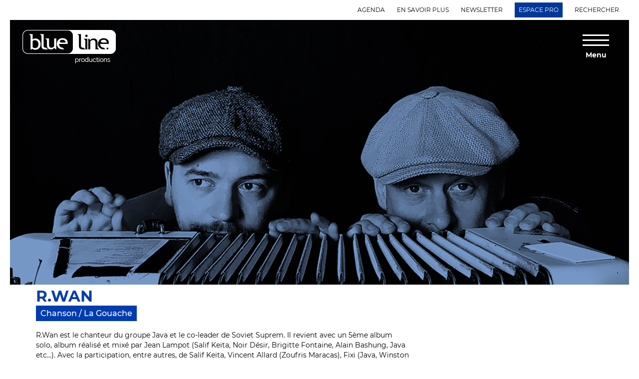

--- FILE ---
content_type: text/html; charset=UTF-8
request_url: https://www.bluelineproductions.info/concerts/rwan
body_size: 7885
content:
<!DOCTYPE html>
<html>
    <head>
        <meta charset="UTF-8" />
                    <title>R.WAN - CONCERTS - Blue Line Productions</title>

    <meta name="description" content="R.Wan est le chanteur du groupe Java et le co-leader de Soviet Suprem. Il revient avec un 5&amp;egrave;me album solo, album r&amp;eacute;alis&amp;eacute; et mix&amp;eacute; par Jean Lampot (Salif Keita, Noir D&amp;eacute;sir, Brigitte Fontaine, Alain Bashung, Java etc&amp;hellip;). Avec la participation, entre autres, de Salif Keita, Vincent Allard (Zoufris Maracas), Fixi (Java, Winston Mc Anuff), Nadia et Yamina Nid El Mourid (Lo&amp;rsquo;jo), Albin de La Simone, Toma Feterman (La Caravane Passe, Soviet Suprem).

&amp;nbsp;" />

    <meta name="author" content="Blue Line Productions">

        <meta name="google-site-verification" content="pZA3liK02blgibasBfnMc3K45gedfqhkANBvM_njjms"/>
    
    <!-- Facebook Meta Tags -->
    <meta property="og:title" content="R.WAN - CONCERTS - Blue Line Productions" />

    <meta property="og:type" content="website" />

    <meta property="og:url" content="https://www.bluelineproductions.info/concerts/rwan" />


    <meta property="og:image" content="https://www.bluelineproductions.info/media/blueline/183452-img_4731_re_72.jpg" />

    <meta property="og:site_name" content="Blue Line Productions"/>

    <meta property="og:description" content="R.Wan est le chanteur du groupe Java et le co-leader de Soviet Suprem. Il revient avec un 5&amp;egrave;me album solo, album r&amp;eacute;alis&amp;eacute; et mix&amp;eacute; par Jean Lampot (Salif Keita, Noir D&amp;eacute;sir, Brigitte Fontaine, Alain Bashung, Java etc&amp;hellip;). Avec la participation, entre autres, de Salif Keita, Vincent Allard (Zoufris Maracas), Fixi (Java, Winston Mc Anuff), Nadia et Yamina Nid El Mourid (Lo&amp;rsquo;jo), Albin de La Simone, Toma Feterman (La Caravane Passe, Soviet Suprem).

&amp;nbsp;" />
         
        <link rel="stylesheet" type="text/css" media="screen" href="/css/816f378.css?v4"/>
    
        <meta name="viewport" content="width=device-width, user-scalable=no, initial-scale=1">

        <link rel="apple-touch-icon" sizes="180x180" href="/bundles/lehubagenceblueline/images/favicon/faviconpackage/apple-touch-icon.png?v4"> 
<link rel="icon" type="image/png" sizes="32x32" href="/bundles/lehubagenceblueline/images/favicon/faviconpackage/favicon-32x32.png?v4">
<link rel="icon" type="image/png" sizes="16x16" href="/bundles/lehubagenceblueline/images/favicon/faviconpackage/favicon-16x16.png?v4">
<link rel="manifest" href="/bundles/lehubagenceblueline/images/favicon/faviconpackage/site.webmanifest?v4">
<link rel="mask-icon" href="/bundles/lehubagenceblueline/images/favicon/faviconpackage/safari-pinned-tab.svg?v4" color="#5bbad5">
<meta name="msapplication-TileColor" content="#da532c">
<meta name="theme-color" content="#ffffff">
    </head>
    <body>
            <a href="/" class="header-over__logo">
        <h1>Blue Line productions</h1>
    </a>
    
<header class="header">
    <nav class="top-nav">
        <ul class="top-nav__list">
                        <li class="top-nav__item">
                <a href="/agenda" class="top-nav__link">Agenda</a>
            </li>
                                                <li class="top-nav__item">
                <a href="/a-propos" class="top-nav__link">En savoir plus</a>
            </li>
                                    <li class="top-nav__item">
                <a href="/newsletter" class="top-nav__link">Newsletter</a>
            </li>
                                    <li class="top-nav__item espace-pro login-btn">
                <a href="#" class="top-nav__link">Espace Pro</a>
            </li>
                        <li class="top-nav__item search-btn">
                <a href="#" class="top-nav__link">Rechercher</a>
            </li>
        </ul>
    </nav>
    <div class="header-over">
        <a class="menu-btn" href="#">Menu</a>
    </div>
</header>
<section class="lightbox hidden espace-pro__form">
    <a href="#" class="lightbox__close"></a>
    <div class="lightbox__content">
        <div class="espace-pro__text">
            <p>
                Retrouvez les documents à télécharger dans les fiches artistes et spectacles en vous connectant.
            </p>
        </div>
        <form action="/login" method="POST" class="login-form form">
            <input type="text" name="login" placeholder="Identifiant" class="input">
            <br>
            <input type="password" name="password" placeholder="Mot de passe" class="input">

            <hr class="form-separator">

            <input type="submit" value="Me connecter" class="form-btn btn">
        </form>
    </div>
</section>
<section class="lightbox hidden search__form">
    <a href="#" class="lightbox__close"></a>
    <div class="lightbox__content">
        <form action="/recherche" method="GET" class="form">
            <input type="text" name="term" placeholder="Mot-clé..." class="search__input input">

            <hr class="form-separator">

            <input type="submit" value="Lancer ma recherche" class="form-btn btn">
        </form>
    </div>
</section>
<nav class="lightbox menu">
    <a href="#" class="lightbox__close"></a>
    <div class="lightbox__content">
        <a href="/">
            <img src="/bundles/lehubagenceblueline/images/layout/logo.png?v4" alt="Blue Line productions" class="menu__logo">
        </a>
        <ul class="menu__list">
                            <li class="menu__item">
                    <a href="/agenda" class="menu__link">AGENDA</a>
                </li>
                            <li class="menu__item">
                    <a href="/spectacles" class="menu__link">SPECTACLES</a>
                </li>
                            <li class="menu__item">
                    <a href="/concerts" class="menu__link">CONCERTS</a>
                </li>
                                    <li class="menu__item">
                <a href="/a-propos" class="menu__link">En savoir plus</a>
            </li>
                    </ul>
        <div class="menu__footer">
            <!-- <a href="#" class="menu__btn btn">Billetterie</a> -->
                        <span class="espace-pro login-btn">
                <a class="menu__btn btn">Espace Pro</a>
            </span>
                                        <a href="/newsletter" class="menu__btn btn">Newsletter</a>
                        <a href="https://www.facebook.com/blue.line/" class="menu__facebook" target="_blank"></a>
        </div>
    </div>
</nav>

            
                                                        
            
            
                        

    <div class="page-header single-background page-header--big" style="background-image: url(/media/blueline/183452-img_4731_re_72.jpg)"></div>
    
                                    
    <section class="single">
        <header class="single-header">
            <div class="single-header__tags tags">
                                            </div>

            <h2 class="single__title document-title">R.WAN</h2>
                            <h3 class="subtitle">Chanson / La Gouache</h3>
                    </header>

        <div class="single-container">
            <div class="single-content">
                                    <div class="single-content__summary text-summary">
                        <p>R.Wan est le chanteur du groupe Java et le co-leader de Soviet Suprem. Il revient avec un 5&egrave;me album solo, album r&eacute;alis&eacute; et mix&eacute; par Jean Lampot (Salif Keita, Noir D&eacute;sir, Brigitte Fontaine, Alain Bashung, Java etc&hellip;). Avec la participation, entre autres, de Salif Keita, Vincent Allard (Zoufris Maracas), Fixi (Java, Winston Mc Anuff), Nadia et Yamina Nid El Mourid (Lo&rsquo;jo), Albin de La Simone, Toma Feterman (La Caravane Passe, Soviet Suprem).</p>

<p>&nbsp;</p>
                    </div>
                
                                                                                            <div class="single-medias">
                                                                            
                                                                                                                                                    <div class="single-medias__item">
    <a href="https://www.youtube.com/embed/UBxmlf-ZcD4" data-fancybox-type="iframe" rel="medias" class="fancybox single-medias__link">
        <img src="/bundles/lehubagenceblueline/images/item/play-icon.png?v4" alt="lire la vidéo" class="item__play">
        <img src="https://img.youtube.com/vi/UBxmlf-ZcD4/maxresdefault.jpg" alt="" class="single-medias__img" width="430" height="243">
    </a>
</div>
                                                                                                                            <div class="single-medias__item">
    <a href="https://www.youtube.com/embed/Hfr38ddDBgA" data-fancybox-type="iframe" rel="medias" class="fancybox single-medias__link">
        <img src="/bundles/lehubagenceblueline/images/item/play-icon.png?v4" alt="lire la vidéo" class="item__play">
        <img src="https://img.youtube.com/vi/Hfr38ddDBgA/maxresdefault.jpg" alt="" class="single-medias__img" width="430" height="243">
    </a>
</div>
                                                                                                                            <div class="single-medias__item">
    <a href="https://www.youtube.com/embed/Y_VzwShmHHI" data-fancybox-type="iframe" rel="medias" class="fancybox single-medias__link">
        <img src="/bundles/lehubagenceblueline/images/item/play-icon.png?v4" alt="lire la vidéo" class="item__play">
        <img src="https://img.youtube.com/vi/Y_VzwShmHHI/maxresdefault.jpg" alt="" class="single-medias__img" width="430" height="243">
    </a>
</div>
                                                                                                                            <div class="single-medias__item">
    <a href="https://www.youtube.com/embed/bvZVgm8OgUc" data-fancybox-type="iframe" rel="medias" class="fancybox single-medias__link">
        <img src="/bundles/lehubagenceblueline/images/item/play-icon.png?v4" alt="lire la vidéo" class="item__play">
        <img src="https://img.youtube.com/vi/bvZVgm8OgUc/maxresdefault.jpg" alt="" class="single-medias__img" width="430" height="243">
    </a>
</div>
                                                                        </div>
                
                                    <div class="single__body text-content">
                        <p style="text-align: justify;">Vingt ans apr&egrave;s la parution de Hawaii, l&rsquo;album mythique du groupe Java, son chanteur R.Wan est enfin de retour.&nbsp;Ecriture au cordeau, humour nonchalant, flow limpide, R.Wan&nbsp;op&egrave;re un retour aux sources tout en sonnant une charge conqu&eacute;rante.&nbsp;En 2015, R.Wan fonde avec Toma Feterman le groupe Soviet Suprem. Ensemble, ils portent la r&eacute;volution du dance-floor, enflammant les sc&egrave;nes aux quatre coins de la plan&egrave;te sur des blakan-beat &agrave; la sauce militaro-punk.<br />
S&rsquo;il compte d&rsquo;innombrables trouvailles, ce nouvel album c&eacute;l&egrave;bre aussi les premi&egrave;res amours d&rsquo;R.wan, ces &laquo;&nbsp;variations musette&nbsp;&raquo; autrefois pos&eacute;es sur l&rsquo;accord&eacute;on de son acolyte Fixi, qui donne &agrave; nouveau la mesure de son talent sur deux titres. Voil&agrave; donc l&rsquo;&oelig;uvre d&rsquo;un barde arriv&eacute; &agrave; maturit&eacute;, en pleine possession de ses moyens, qui bouscule le conformisme ambiant, rayant avec enthousiasme la surface d&rsquo;un monde trop lisse. Dans cette charge insolite, l&rsquo;ironie et l&rsquo;&eacute;vasion sont les moteurs d&rsquo;une grande r&eacute;volte po&eacute;tique.</p>
                    </div>
                
                                    
<div class="single__dropdown single__dropdown--close">
    <h4 class="single__dropdown-title">Dans la presse</h4>
    <div class="single__dropdown-text">
        <p><span style="font-size:20px;"><strong>&gt; <a href="https://1024738m.sharepoint.com/:f:/s/Publicationssiteweb/ErRKR6tBJ-NJjXqJV-jY4c0B_sojGNR0Bl-Y--qLEMWZ2g?e=Rn2GSR">REVUE DE PRESSE</a></strong></span></p>
    </div>
</div>
                
                
                
                            </div>

            
<aside class="single-aside">
    <div>
                            <div class="aside__deezer">
                

<p><iframe allowtransparency="true" frameborder="0" height="350" scrolling="no" src="https://www.deezer.com/plugins/player?format=classic&amp;autoplay=false&amp;playlist=true&amp;width=350&amp;height=350&amp;color=EF5466&amp;layout=&amp;size=medium&amp;type=album&amp;id=174209172&amp;app_id=1" width="350"></iframe></p>
            </div>
                        
                <ul>
                            
<li class="aside__social-item">
    <a href="https://www.youtube.com/channel/UCgsR2NA56JJYIW3WIYORxIQ" class="aside__social-link aside__social-link--youtube" target="_blank">voir sur youtube</a>
</li>
                            
<li class="aside__social-item">
    <a href="https://www.facebook.com/rwandejava/" class="aside__social-link aside__social-link--facebook" target="_blank">voir sur facebook</a>
</li>
                    </ul>
        
                
                         

                    <hr class="aside__hr">
        
                <ul>
                            <li class="aside__resources-item espace-pro">
                    <a href="/newsletter" class="aside__resources-link newsletter">Newsletter</a>
                </li>
                            <li class="aside__resources-item espace-pro login-btn">
                                        <a href="#" class="aside__resources-link  ">Espace pro</a>
                </li>
                                     <li class="aside__resources-item planning-artist ">
                                                <a href="/concerts/rwan/planning" class="aside__resources-link ">Planning Artiste</a>
                    </li>
                
                    </ul>
            </div>
</aside>
        </div>
    </section>

    
                                                                            
        
    
                <section class="appendix">
            <div class="appendix__content">
                <h2 class="appendix__title section-title">Voir aussi</h2>
                <div class="items">
                                            
                                
<div class="item">

            <a href="/spectacles/kosh" class="item__link">
            <div class="item__tags tags">
                                    <span class="tag">SEUL EN SCENE</span>
                            </div>
                            <figure class="item__figure">
                    <img src="/media/cache/blueline_445x295/media/blueline/183452-capture_d_e_cran_2025-10-23_a_15.34.57-1.png" alt="" class="item__img">
                </figure>
                        <div class="item__content">
                <h3 class="item__title">KOSH</h3>
                <h4 class="subtitle">H.P.S - Haut Potentiel Sonore</h4>
                                <!-- <span class="item__agenda-icon"></span> -->
            </div>
        </a>
    </div>
                                            
                        
<div class="item">

            <a href="/concerts/karimouche" class="item__link">
            <div class="item__tags tags">
                            </div>
                            <figure class="item__figure">
                    <img src="/media/cache/blueline_445x295/media/blueline/183452-facing_karimouche_fb_rvb_3000x3000-1.jpg" alt="" class="item__img">
                </figure>
                        <div class="item__content">
                <h3 class="item__title">KARIMOUCHE</h3>
                <h4 class="subtitle">Album Folies Berbères toujours disponible</h4>
                                <!-- <span class="item__agenda-icon"></span> -->
            </div>
        </a>
    </div>
                                            
                
<div class="item">

            <a href="/concerts/feloche" class="item__link">
            <div class="item__tags tags">
                            </div>
                            <figure class="item__figure">
                    <img src="/media/cache/blueline_445x295/media/blueline/183452-feloche_presse_-_maya10.jpg" alt="" class="item__img">
                </figure>
                        <div class="item__content">
                <h3 class="item__title">FÉLOCHE</h3>
                <h4 class="subtitle">En Tournée Solo</h4>
                                <!-- <span class="item__agenda-icon"></span> -->
            </div>
        </a>
    </div>
                                    </div>
            </div>
        </section>
    
            <section class="lightbox hidden newsletter__form">
            <a href="#" class="lightbox__close"></a>
            <div class="lightbox__content">
                <!-- Begin Mailchimp Signup Form -->
<link href="//cdn-images.mailchimp.com/embedcode/classic-10_7.css" rel="stylesheet" type="text/css" />
<style type="text/css">#mc_embed_signup{background:#fff; clear:left; font:14px Helvetica,Arial,sans-serif; }
	/* Add your own Mailchimp form style overrides in your site stylesheet or in this style block.
	   We recommend moving this block and the preceding CSS link to the HEAD of your HTML file. */
</style>
<div id="mc_embed_signup">
<form action="https://blueline.us18.list-manage.com/subscribe/post?u=6ae32849c69f95c863a1b664d&amp;id=cb7490542c" class="validate" id="mc-embedded-subscribe-form" method="post" name="mc-embedded-subscribe-form" novalidate="" target="_blank">
<div id="mc_embed_signup_scroll">
<h2>Pour recevoir l&#39;actualit&eacute; de nos artistes, pensez &agrave; vous inscrire &agrave; notre newsletter</h2>

<div class="indicates-required"><span class="asterisk">*</span> Champs requis</div>

<div class="mc-field-group"><label for="mce-EMAIL">Adresse email <span class="asterisk">*</span> </label> <input class="required email" id="mce-EMAIL" name="EMAIL" type="email" value="" /></div>

<div class="mc-field-group"><label for="mce-FNAME">Pr&eacute;nom </label> <input id="mce-FNAME" name="FNAME" type="text" value="" /></div>

<div class="mc-field-group"><label for="mce-LNAME">Nom </label> <input id="mce-LNAME" name="LNAME" type="text" value="" /></div>

<div class="mc-field-group input-group"><strong>Je suis : </strong>

<ul>
	<li><input id="mce-group[2581]-2581-0" name="group[2581][256]" type="checkbox" value="256" /><label for="mce-group[2581]-2581-0">Professionnel</label></li>
	<li><input id="mce-group[2581]-2581-1" name="group[2581][512]" type="checkbox" value="512" /><label for="mce-group[2581]-2581-1">Particulier</label></li>
</ul>
</div>

<div class="mc-field-group input-group"><strong>Je suis int&eacute;ress&eacute;(e) par : </strong>

<ul>
	<li><input id="mce-group[2569]-2569-0" name="group[2569][1]" type="checkbox" value="1" /><label for="mce-group[2569]-2569-0">Cirque</label></li>
	<li><input id="mce-group[2569]-2569-1" name="group[2569][2]" type="checkbox" value="2" /><label for="mce-group[2569]-2569-1">Danse</label></li>
	<li><input id="mce-group[2569]-2569-2" name="group[2569][4]" type="checkbox" value="4" /><label for="mce-group[2569]-2569-2">Spectacle musical</label></li>
	<li><input id="mce-group[2569]-2569-3" name="group[2569][8]" type="checkbox" value="8" /><label for="mce-group[2569]-2569-3">Spectacle humoristique</label></li>
	<li><input id="mce-group[2569]-2569-4" name="group[2569][16]" type="checkbox" value="16" /><label for="mce-group[2569]-2569-4">Th&eacute;&acirc;tre</label></li>
	<li><input id="mce-group[2569]-2569-5" name="group[2569][32]" type="checkbox" value="32" /><label for="mce-group[2569]-2569-5">Chanson fran&ccedil;aise</label></li>
	<li><input id="mce-group[2569]-2569-6" name="group[2569][64]" type="checkbox" value="64" /><label for="mce-group[2569]-2569-6">Musique du monde</label></li>
	<li><input id="mce-group[2569]-2569-7" name="group[2569][128]" type="checkbox" value="128" /><label for="mce-group[2569]-2569-7">Musique actuelle</label></li>
</ul>
</div>

<div class="clear" id="mce-responses">
<div class="response" id="mce-error-response" style="display:none">&nbsp;</div>

<div class="response" id="mce-success-response" style="display:none">&nbsp;</div>
</div>
<!-- real people should not fill this in and expect good things - do not remove this or risk form bot signups-->

<div aria-hidden="true" style="position: absolute; left: -5000px;"><input name="b_6ae32849c69f95c863a1b664d_cb7490542c" tabindex="-1" type="text" value="" /></div>

<div class="clear"><input class="button" id="mc-embedded-subscribe" name="subscribe" type="submit" value="S'inscrire" /></div>
</div>
</form>
</div>
<script type='text/javascript' src='//s3.amazonaws.com/downloads.mailchimp.com/js/mc-validate.js'></script><script type='text/javascript'>(function($) {window.fnames = new Array(); window.ftypes = new Array();fnames[0]='EMAIL';ftypes[0]='email';fnames[1]='FNAME';ftypes[1]='text';fnames[2]='LNAME';ftypes[2]='text';fnames[3]='ADDRESS';ftypes[3]='address';fnames[4]='PHONE';ftypes[4]='phone'; /*
 * Translated default messages for the $ validation plugin.
 * Locale: FR
 */
$.extend($.validator.messages, {
        required: "Ce champ est requis.",
        remote: "Veuillez remplir ce champ pour continuer.",
        email: "Veuillez entrer une adresse email valide.",
        url: "Veuillez entrer une URL valide.",
        date: "Veuillez entrer une date valide.",
        dateISO: "Veuillez entrer une date valide (ISO).",
        number: "Veuillez entrer un nombre valide.",
        digits: "Veuillez entrer (seulement) une valeur numérique.",
        creditcard: "Veuillez entrer un numéro de carte de crédit valide.",
        equalTo: "Veuillez entrer une nouvelle fois la même valeur.",
        accept: "Veuillez entrer une valeur avec une extension valide.",
        maxlength: $.validator.format("Veuillez ne pas entrer plus de {0} caractères."),
        minlength: $.validator.format("Veuillez entrer au moins {0} caractères."),
        rangelength: $.validator.format("Veuillez entrer entre {0} et {1} caractères."),
        range: $.validator.format("Veuillez entrer une valeur entre {0} et {1}."),
        max: $.validator.format("Veuillez entrer une valeur inférieure ou égale à {0}."),
        min: $.validator.format("Veuillez entrer une valeur supérieure ou égale à {0}.")
});}(jQuery));var $mcj = jQuery.noConflict(true);</script><!--End mc_embed_signup-->
            </div>
        </section>
    
    <section class="linking">
    <h2>Tous nos spectacles et concerts</h2>
    <div class="linking__content">
        <ul class="linking__list">
                                                                                                                                                                                            <li class="linking__item">
                                <span class="dot">•</span>
                                <a href="/spectacles/7-doigts" class="linking__link">Les 7 Doigts - Duel Reality</a>
                            </li>
                                                                                                <li class="linking__item">
                                <span class="dot">•</span>
                                <a href="/spectacles/les-7-doigts_1" class="linking__link"></a>
                            </li>
                                                                                                <li class="linking__item">
                                <span class="dot">•</span>
                                <a href="/spectacles/bikutsi-3000" class="linking__link">Blick Bassy - Bikutsi 3000</a>
                            </li>
                                                                                                <li class="linking__item">
                                <span class="dot">•</span>
                                <a href="/spectacles/blond-and-blond-and-blond-domaj" class="linking__link">Blønd and Blönd and Blónd - DØMÅJ</a>
                            </li>
                                                                                                <li class="linking__item">
                                <span class="dot">•</span>
                                <a href="/spectacles/blond-and-blond-and-blond" class="linking__link">Blønd and Blönd and Blónd - MARIÅJ en chønsons</a>
                            </li>
                                                                                                <li class="linking__item">
                                <span class="dot">•</span>
                                <a href="/spectacles/claire-mechin_1" class="linking__link">Claire Méchin - Chansons d&#039;utilité pubique</a>
                            </li>
                                                                                                <li class="linking__item">
                                <span class="dot">•</span>
                                <a href="/spectacles/avcl-close" class="linking__link">Close</a>
                            </li>
                                                                                                <li class="linking__item">
                                <span class="dot">•</span>
                                <a href="/spectacles/en-attendant-bojangles" class="linking__link">En Attendant Bojangles</a>
                            </li>
                                                                                                <li class="linking__item">
                                <span class="dot">•</span>
                                <a href="/spectacles/exit" class="linking__link">Exit</a>
                            </li>
                                                                                                <li class="linking__item">
                                <span class="dot">•</span>
                                <a href="/spectacles/la-force-de-la-farce" class="linking__link">La Force de la Farce</a>
                            </li>
                                                                                                <li class="linking__item">
                                <span class="dot">•</span>
                                <a href="/spectacles/la-claque" class="linking__link">Fred Radix - La Claque</a>
                            </li>
                                                                                                <li class="linking__item">
                                <span class="dot">•</span>
                                <a href="/spectacles/le-siffleur" class="linking__link">Fred Radix - Le Siffleur</a>
                            </li>
                                                                                                <li class="linking__item">
                                <span class="dot">•</span>
                                <a href="/spectacles/fred-radix" class="linking__link"></a>
                            </li>
                                                                                                <li class="linking__item">
                                <span class="dot">•</span>
                                <a href="/spectacles/hk_1" class="linking__link">HK - Le Jour Où J&#039;ai Rencontré Brel</a>
                            </li>
                                                                                                <li class="linking__item">
                                <span class="dot">•</span>
                                <a href="/spectacles/hk-le-poete-en-cavale" class="linking__link">HK - Poète en Cavale</a>
                            </li>
                                                                                                <li class="linking__item">
                                <span class="dot">•</span>
                                <a href="/spectacles/kosh" class="linking__link">Kosh</a>
                            </li>
                                                                                                <li class="linking__item">
                                <span class="dot">•</span>
                                <a href="/spectacles/les-franglaises" class="linking__link">Les Franglaises</a>
                            </li>
                                                                                                <li class="linking__item">
                                <span class="dot">•</span>
                                <a href="/spectacles/madamearthurfaitsonopera" class="linking__link">Madame Arthur fait son Opéra</a>
                            </li>
                                                                                                <li class="linking__item">
                                <span class="dot">•</span>
                                <a href="/spectacles/martine-patine" class="linking__link">Martine Patine</a>
                            </li>
                                                                                                <li class="linking__item">
                                <span class="dot">•</span>
                                <a href="/spectacles/hashtag-declic" class="linking__link">Pockemon Crew - #HashtagDeclic</a>
                            </li>
                                                                                                <li class="linking__item">
                                <span class="dot">•</span>
                                <a href="/spectacles/pockemon-crew_pkj" class="linking__link">Pockemon Crew - De la rue aux Jeux</a>
                            </li>
                                                                                                <li class="linking__item">
                                <span class="dot">•</span>
                                <a href="/spectacles/spectaculart" class="linking__link">Spectacul’Art</a>
                            </li>
                                                                                                <li class="linking__item">
                                <span class="dot">•</span>
                                <a href="/spectacles/raphaele-lannadere" class="linking__link">Raphaële Lannadère</a>
                            </li>
                                                        </ul>
        <ul class="linking__list">
                                                                                                                                                                                            <li class="linking__item">
                                <span class="dot">•</span>
                                <a href="/concerts/bashar-murad" class="linking__link">Bashar Murad</a>
                            </li>
                                                                                                <li class="linking__item">
                                <span class="dot">•</span>
                                <a href="/concerts/blick-bassy_1" class="linking__link">Blick Bassy</a>
                            </li>
                                                                                                <li class="linking__item">
                                <span class="dot">•</span>
                                <a href="/concerts/dick-annegarn" class="linking__link">Dick Annegarn</a>
                            </li>
                                                                                                <li class="linking__item">
                                <span class="dot">•</span>
                                <a href="/concerts/genre-genre_2-copie" class="linking__link">Genre Genre</a>
                            </li>
                                                                                                <li class="linking__item">
                                <span class="dot">•</span>
                                <a href="/concerts/hippocampe-fou_4" class="linking__link">Hippocampe Fou</a>
                            </li>
                                                                                                <li class="linking__item">
                                <span class="dot">•</span>
                                <a href="/concerts/hk" class="linking__link">HK - Le Coeur au Vent</a>
                            </li>
                                                                                                <li class="linking__item">
                                <span class="dot">•</span>
                                <a href="/concerts/marcia" class="linking__link">Marcia</a>
                            </li>
                                                                                                <li class="linking__item">
                                <span class="dot">•</span>
                                <a href="/concerts/martin-luminet" class="linking__link">Martin Luminet</a>
                            </li>
                                                                                                <li class="linking__item">
                                <span class="dot">•</span>
                                <a href="/concerts/mouss-et-hakim_1" class="linking__link">Mouss et Hakim</a>
                            </li>
                                                                                                <li class="linking__item">
                                <span class="dot">•</span>
                                <a href="/concerts/origines-controlees" class="linking__link">Origines Contrôlées 2</a>
                            </li>
                                                                                                <li class="linking__item">
                                <span class="dot">•</span>
                                <a href="/concerts/emel" class="linking__link">Emel</a>
                            </li>
                                                                                                <li class="linking__item">
                                <span class="dot">•</span>
                                <a href="/concerts/feloche" class="linking__link">Féloche</a>
                            </li>
                                                                                                <li class="linking__item">
                                <span class="dot">•</span>
                                <a href="/concerts/flavia-coelho" class="linking__link">Flavia Coelho</a>
                            </li>
                                                                                                <li class="linking__item">
                                <span class="dot">•</span>
                                <a href="/concerts/flavia-coelho_3" class="linking__link">Flavia Coelho - Entre Rio et lumière</a>
                            </li>
                                                                                                <li class="linking__item">
                                <span class="dot">•</span>
                                <a href="/concerts/juliette-magnevasoa" class="linking__link">Juliette Magnevasoa</a>
                            </li>
                                                                                                <li class="linking__item">
                                <span class="dot">•</span>
                                <a href="/concerts/kareen-guiock-thuram" class="linking__link">Kareen Guiock Thuram</a>
                            </li>
                                                                                                <li class="linking__item">
                                <span class="dot">•</span>
                                <a href="/concerts/karimouche" class="linking__link">Karimouche</a>
                            </li>
                                                                                                <li class="linking__item">
                                <span class="dot">•</span>
                                <a href="/actualites/entre-temps" class="linking__link">Raphaële Lannadère</a>
                            </li>
                                                                                                <li class="linking__item">
                                <span class="dot">•</span>
                                <a href="/concerts/tomasi" class="linking__link">Tomasi</a>
                            </li>
                                                                                                <li class="linking__item">
                                <span class="dot">•</span>
                                <a href="/concerts/vanille" class="linking__link">Vanille</a>
                            </li>
                                                                                                <li class="linking__item">
                                <span class="dot">•</span>
                                <a href="/concerts/yves-jamait_2" class="linking__link">Yves Jamait - Maxime et Moi</a>
                            </li>
                                                                                                <li class="linking__item">
                                <span class="dot">•</span>
                                <a href="/concerts/yves-jamait_3" class="linking__link">Yves Jamait - Accordeonnez-moi</a>
                            </li>
                                                                                                <li class="linking__item">
                                <span class="dot">•</span>
                                <a href="/concerts/yves-jamait" class="linking__link">Yves Jamait - Plancha Tour</a>
                            </li>
                                                        </ul>
    </div>
</section>
    <footer class="footer">
    <img src="/bundles/lehubagenceblueline/images/layout/logo.svg?v4" class="footer__logo">
    <div class="footer__text">
        <nav class="footer-nav">
            <ul class="footer-nav__list">
                <li class="footer-nav__item">
                    <a class="footer-nav__link" href="/plan-de-site">Plan du site</a>
                </li>
                                    <li class="footer-nav__item">
                        <a class="footer-nav__link" href="/">Réseaux sociaux</a>
                    </li>
                                    <li class="footer-nav__item">
                        <a class="footer-nav__link" href="/mentions-legales">Mentions légales</a>
                    </li>
                            </ul>
        </nav>
        <div class="footer-contact">
                    <style type="text/css">.footer-contact__link:before {
    content: '';
    width: 0px;
    height: 14px;
    background-color: #fff;
    position: absolute;
    top: 50%;
    left: 0;
    transform: translate(-6px, -50%);
</style>
<p>01 87 66 43 21&nbsp;/ <a class="footer-contact__link" href="mailto:contact@blueline.fr">contact@blueline.fr</a></p>

<p>&nbsp;</p>

<p>&nbsp;</p>

<p>&nbsp;</p>
                </div>
    </div>
</footer>
    <script type="text/javascript">
  (function(i,s,o,g,r,a,m){i['GoogleAnalyticsObject']=r;i[r]=i[r]||function(){
  (i[r].q=i[r].q||[]).push(arguments)},i[r].l=1*new Date();a=s.createElement(o),
  m=s.getElementsByTagName(o)[0];a.async=1;a.src=g;m.parentNode.insertBefore(a,m)
  })(window,document,'script','//www.google-analytics.com/analytics.js','ga');

  ga('create', '379572682', 'auto');
  ga('send', 'pageview');
</script>

    <noscript><iframe src="//www.googletagmanager.com/ns.html?id=GTM-TGLSXBX" 
height="0" width="0" style="display:none;visibility:hidden"></iframe></noscript>
<script>(function(w,d,s,l,i){w[l]=w[l]||[];w[l].push({'gtm.start':
new Date().getTime(),event:'gtm.js'});var f=d.getElementsByTagName(s)[0],
j=d.createElement(s),dl=l!='dataLayer'?'&l='+l:'';j.async=true;j.src=
'//www.googletagmanager.com/gtm.js?id='+i+dl;f.parentNode.insertBefore(j,f);
})(window,document,'script','dataLayer','GTM-TGLSXBX');</script>

                <script type="text/javascript" src="/js/3699540.js?v4"></script>
    
    </body>
</html>


--- FILE ---
content_type: text/css
request_url: https://www.bluelineproductions.info/css/816f378.css?v4
body_size: 10430
content:
/*! fancyBox v2.1.5 fancyapps.com | fancyapps.com/fancybox/#license */
.fancybox-wrap, .fancybox-skin, .fancybox-outer, .fancybox-inner, .fancybox-image, .fancybox-wrap iframe, .fancybox-wrap object, .fancybox-nav, .fancybox-nav span, .fancybox-tmp {
  padding: 0;
  margin: 0;
  border: 0;
  outline: none;
  vertical-align: top; }

.fancybox-wrap {
  position: absolute;
  top: 0;
  left: 0;
  -webkit-transform: translate3d(0, 0, 0);
  transform: translate3d(0, 0, 0);
  z-index: 8020; }

.fancybox-skin {
  position: relative;
  background: #f9f9f9;
  color: #444;
  text-shadow: none;
  -webkit-border-radius: 4px;
  -moz-border-radius: 4px;
  border-radius: 4px; }

.fancybox-opened {
  z-index: 8030; }

.fancybox-opened .fancybox-skin {
  -webkit-box-shadow: 0 10px 25px rgba(0, 0, 0, 0.5);
  -moz-box-shadow: 0 10px 25px rgba(0, 0, 0, 0.5);
  box-shadow: 0 10px 25px rgba(0, 0, 0, 0.5); }

.fancybox-outer, .fancybox-inner {
  position: relative; }

.fancybox-inner {
  overflow: hidden; }

.fancybox-type-iframe .fancybox-inner {
  -webkit-overflow-scrolling: touch; }

.fancybox-error {
  color: #444;
  font: 14px/20px "Helvetica Neue", Helvetica, Arial, sans-serif;
  margin: 0;
  padding: 15px;
  white-space: nowrap; }

.fancybox-image, .fancybox-iframe {
  display: block;
  width: 100%;
  height: 100%; }

.fancybox-image {
  max-width: 100%;
  max-height: 100%; }

#fancybox-loading, .fancybox-close, .fancybox-prev span, .fancybox-next span {
  background-image: url(../bundles/lehubagenceblueline/libs/fancybox/fancybox_sprite.png); }

#fancybox-loading {
  position: fixed;
  top: 50%;
  left: 50%;
  margin-top: -22px;
  margin-left: -22px;
  background-position: 0 -108px;
  opacity: 0.8;
  cursor: pointer;
  z-index: 8060; }

#fancybox-loading div {
  width: 44px;
  height: 44px;
  background: url(../bundles/lehubagenceblueline/libs/fancybox/fancybox_loading.gif) center center no-repeat; }

.fancybox-close {
  position: absolute;
  top: -18px;
  right: -18px;
  width: 36px;
  height: 36px;
  cursor: pointer;
  z-index: 8040; }

.fancybox-nav {
  position: absolute;
  top: 0;
  width: 40%;
  height: 50%;
  margin-top: 20%;
  cursor: pointer;
  text-decoration: none;
  background: transparent url(../bundles/lehubagenceblueline/libs/fancybox/blank.gif);
  /* helps IE */
  -webkit-tap-highlight-color: rgba(0, 0, 0, 0);
  z-index: 8040; }

.fancybox-prev {
  left: 0; }

.fancybox-next {
  right: 0; }

.fancybox-nav span {
  position: absolute;
  top: 50%;
  width: 36px;
  height: 34px;
  margin-top: -18px;
  cursor: pointer;
  z-index: 8040;
  visibility: hidden; }

.fancybox-prev span {
  left: 10px;
  background-position: 0 -36px; }

.fancybox-next span {
  right: 10px;
  background-position: 0 -72px; }

.fancybox-nav:hover span {
  visibility: visible; }

.fancybox-tmp {
  position: absolute;
  top: -99999px;
  left: -99999px;
  max-width: 99999px;
  max-height: 99999px;
  overflow: visible !important; }
/* Overlay helper */
.fancybox-lock {
  overflow: visible !important;
  width: auto; }

.fancybox-lock body {
  overflow: hidden !important; }

.fancybox-lock-test {
  overflow-y: hidden !important; }

.fancybox-overlay {
  position: absolute;
  top: 0;
  left: 0;
  overflow: hidden;
  display: none;
  z-index: 8010;
  background: url(../bundles/lehubagenceblueline/libs/fancybox/fancybox_overlay.png); }

.fancybox-overlay-fixed {
  position: fixed;
  bottom: 0;
  right: 0; }

.fancybox-lock .fancybox-overlay {
  overflow: auto;
  overflow-y: scroll; }
/* Title helper */
.fancybox-title {
  visibility: hidden;
  font: normal 13px/20px "Helvetica Neue", Helvetica, Arial, sans-serif;
  position: relative;
  text-shadow: none;
  z-index: 8050; }

.fancybox-opened .fancybox-title {
  visibility: visible; }

.fancybox-title-float-wrap {
  position: absolute;
  bottom: 0;
  right: 50%;
  margin-bottom: -35px;
  z-index: 8050;
  text-align: center; }

.fancybox-title-float-wrap .child {
  display: inline-block;
  margin-right: -100%;
  padding: 2px 20px;
  background: transparent;
  /* Fallback for web browsers that doesn't support RGBa */
  background: rgba(0, 0, 0, 0.8);
  -webkit-border-radius: 15px;
  -moz-border-radius: 15px;
  border-radius: 15px;
  text-shadow: 0 1px 2px #222;
  color: #fff;
  font-weight: bold;
  line-height: 24px;
  white-space: nowrap; }

.fancybox-title-outside-wrap {
  position: relative;
  margin-top: 10px;
  color: #fff; }

.fancybox-title-inside-wrap {
  padding-top: 10px; }

.fancybox-title-over-wrap {
  position: absolute;
  bottom: 0;
  left: 0;
  color: #fff;
  padding: 10px;
  background: #000;
  background: rgba(0, 0, 0, .8); }
/*Retina graphics!*/
@media only screen and (-webkit-min-device-pixel-ratio: 1.5), only screen and (min--moz-device-pixel-ratio: 1.5), only screen and (min-device-pixel-ratio: 1.5) {
  #fancybox-loading, .fancybox-close, .fancybox-prev span, .fancybox-next span {
    background-image: url(../bundles/lehubagenceblueline/libs/fancybox/fancybox_sprite@2x.png);
    background-size: 44px 152px;
    /*The size of the normal image, half the size of the hi-res image*/ }

  #fancybox-loading div {
    background-image: url(../bundles/lehubagenceblueline/libs/fancybox/fancybox_loading@2x.gif);
    background-size: 24px 24px;
    /*The size of the normal image, half the size of the hi-res image*/ } }

/* ----------------------------- *
 *             RESET             *
 * ----------------------------- */
/* http://meyerweb.com/eric/tools/css/reset/
 v2.0 | 20110126
 License: none (public domain)
 */
html, body, div, span, applet, object, iframe, h1, h2, h3, h4, h5, h6, p, blockquote, pre, a, abbr, acronym, address, big, cite, code, del, dfn, em, img, ins, kbd, q, s, samp, small, strike, strong, sub, sup, tt, var, b, u, i, center, dl, dt, dd, ol, ul, li, fieldset, form, label, legend, table, caption, tbody, tfoot, thead, tr, th, td, article, aside, canvas, details, embed, figure, figcaption, footer, header, hgroup, menu, nav, output, ruby, section, summary, time, mark, audio, video {
  margin: 0;
  padding: 0;
  border: 0;
  font-size: 100%;
  font: inherit;
  vertical-align: baseline; }
/* HTML5 display-role reset for older browsers */
article, aside, details, figcaption, figure, footer, header, hgroup, menu, nav, section {
  display: block; }

body {
  line-height: 1; }

ol, ul {
  list-style: none; }

blockquote, q {
  quotes: none; }

blockquote:before, blockquote:after, q:before, q:after {
  content: '';
  content: none; }

table {
  border-collapse: collapse;
  border-spacing: 0; }

em {
  font-style: italic; }

.is-tablet {
  display: none; }
  @media all and (max-width: 1050px) {
  .is-tablet {
    display: inline-block; } }

@media all and (max-width: 1050px) {
    .is-desktop {
      display: none; } }
/* ----------------------------- *
 *             FONTS             *
 * ----------------------------- */
@font-face {
  font-family: 'Quicksand';
  src: url('../bundles/lehubagenceblueline/fonts/Quicksand/quicksand-bold.eot');
  src: url('../bundles/lehubagenceblueline/fonts/Quicksand/quicksand-bold.eot?#iefix') format('embedded-opentype'), url('../bundles/lehubagenceblueline/fonts/Quicksand/quicksand-bold.woff') format('woff'), url('../bundles/lehubagenceblueline/fonts/Quicksand/quicksand-bold.ttf') format('truetype'), url('../bundles/lehubagenceblueline/fonts/Quicksand/quicksand-bold.svg#quicksandbold') format('svg');
  font-weight: 500;
  font-style: normal; }

@font-face {
  font-family: 'Raleway';
  src: url('../bundles/lehubagenceblueline/fonts/Raleway/raleway-regular.eot');
  src: url('../bundles/lehubagenceblueline/fonts/Raleway/raleway-regular.eot?#iefix') format('embedded-opentype'), url('../bundles/lehubagenceblueline/fonts/Raleway/raleway-regular.woff') format('woff'), url('../bundles/lehubagenceblueline/fonts/Raleway/raleway-regular.ttf') format('truetype'), url('../bundles/lehubagenceblueline/fonts/Raleway/raleway-regular.svg#ralewayregular') format('svg');
  font-weight: normal;
  font-style: normal; }

@font-face {
  font-family: 'Raleway';
  src: url('../bundles/lehubagenceblueline/fonts/Raleway/raleway-thin.eot');
  src: url('../bundles/lehubagenceblueline/fonts/Raleway/raleway-thin.eot?#iefix') format('embedded-opentype'), url('../bundles/lehubagenceblueline/fonts/Raleway/raleway-thin.woff') format('woff'), url('../bundles/lehubagenceblueline/fonts/Raleway/raleway-thin.ttf') format('truetype'), url('../bundles/lehubagenceblueline/fonts/Raleway/raleway-thin.svg#ralewaythin') format('svg');
  font-weight: 100;
  font-style: normal; }

@font-face {
  font-family: 'Raleway';
  src: url('../bundles/lehubagenceblueline/fonts/Raleway/raleway-extralight.eot');
  src: url('../bundles/lehubagenceblueline/fonts/Raleway/raleway-extralight.eot?#iefix') format('embedded-opentype'), url('../bundles/lehubagenceblueline/fonts/Raleway/raleway-extralight.woff') format('woff'), url('../bundles/lehubagenceblueline/fonts/Raleway/raleway-extralight.ttf') format('truetype'), url('../bundles/lehubagenceblueline/fonts/Raleway/raleway-extralight.svg#ralewayextralight') format('svg');
  font-weight: 200;
  font-style: normal; }

@font-face {
  font-family: 'Raleway';
  src: url('../bundles/lehubagenceblueline/fonts/Raleway/raleway-medium.eot');
  src: url('../bundles/lehubagenceblueline/fonts/Raleway/raleway-medium.eot?#iefix') format('embedded-opentype'), url('../bundles/lehubagenceblueline/fonts/Raleway/raleway-medium.woff') format('woff'), url('../bundles/lehubagenceblueline/fonts/Raleway/raleway-medium.ttf') format('truetype'), url('../bundles/lehubagenceblueline/fonts/Raleway/raleway-medium.svg#ralewaymedium') format('svg');
  font-weight: 500;
  font-style: normal; }

@font-face {
  font-family: 'Raleway';
  src: url('../bundles/lehubagenceblueline/fonts/Raleway/raleway-semibold.eot');
  src: url('../bundles/lehubagenceblueline/fonts/Raleway/raleway-semibold.eot?#iefix') format('embedded-opentype'), url('../bundles/lehubagenceblueline/fonts/Raleway/raleway-semibold.woff') format('woff'), url('../bundles/lehubagenceblueline/fonts/Raleway/raleway-semibold.ttf') format('truetype'), url('../bundles/lehubagenceblueline/fonts/Raleway/raleway-semibold.svg#ralewaysemibold') format('svg');
  font-weight: 600;
  font-style: normal; }

@font-face {
  font-family: 'Raleway';
  src: url('../bundles/lehubagenceblueline/fonts/Raleway/raleway-bold.eot');
  src: url('../bundles/lehubagenceblueline/fonts/Raleway/raleway-bold.eot?#iefix') format('embedded-opentype'), url('../bundles/lehubagenceblueline/fonts/Raleway/raleway-bold.woff') format('woff'), url('../bundles/lehubagenceblueline/fonts/Raleway/raleway-bold.ttf') format('truetype'), url('../bundles/lehubagenceblueline/fonts/Raleway/raleway-bold.svg#ralewaybold') format('svg');
  font-weight: 700;
  font-style: normal; }

@font-face {
  font-family: 'Raleway';
  src: url('../bundles/lehubagenceblueline/fonts/Raleway/raleway-extrabold.eot');
  src: url('../bundles/lehubagenceblueline/fonts/Raleway/raleway-extrabold.eot?#iefix') format('embedded-opentype'), url('../bundles/lehubagenceblueline/fonts/Raleway/raleway-extrabold.woff') format('woff'), url('../bundles/lehubagenceblueline/fonts/Raleway/raleway-extrabold.ttf') format('truetype'), url('../bundles/lehubagenceblueline/fonts/Raleway/raleway-extrabold.svg#ralewayextrabold') format('svg');
  font-weight: 800;
  font-style: normal; }

@font-face {
  font-family: 'Montserrat';
  src: url('../bundles/lehubagenceblueline/fonts/Montserrat/Montserrat-Light.ttf') format('truetype');
  font-weight: 300;
  font-style: normal; }

@font-face {
  font-family: 'Montserrat';
  src: url('../bundles/lehubagenceblueline/fonts/Montserrat/Montserrat-Regular.ttf') format('truetype');
  font-weight: normal;
  font-style: normal; }

@font-face {
  font-family: 'Montserrat';
  src: url('../bundles/lehubagenceblueline/fonts/Montserrat/Montserrat-Medium.ttf') format('truetype');
  font-weight: 500;
  font-style: normal; }

@font-face {
  font-family: 'Montserrat';
  src: url('../bundles/lehubagenceblueline/fonts/Montserrat/Montserrat-SemiBold.ttf') format('truetype');
  font-weight: 600;
  font-style: normal; }

@font-face {
  font-family: 'Montserrat';
  src: url('../bundles/lehubagenceblueline/fonts/Montserrat/Montserrat-Bold.ttf') format('truetype');
  font-weight: 700;
  font-style: normal; }

@font-face {
  font-family: 'Montserrat';
  src: url('../bundles/lehubagenceblueline/fonts/Montserrat/Montserrat-ExtraBold.ttf') format('truetype');
  font-weight: 800;
  font-style: normal; }
/* ----------------------------- *
 *             BASE              *
 * ----------------------------- */
body {
  position: relative;
  font-family: 'Montserrat', Arial, sans-serif;
  font-size: 16px;
  -webkit-font-smoothing: antialiased;
  -moz-osx-font-smoothing: antialiased;
  -moz-osx-font-smoothing: grayscale; }

strong {
  font-weight: bold; }

.hidden {
  display: none; }

/* ----------------------------- *
 *           VARIABLES           *
 * ----------------------------- */
/* ----------------------------- *
 *             MIXINS            *
 * ----------------------------- */

/* ----------------------------- *
 *           VARIABLES           *
 * ----------------------------- */
/* ----------------------------- *
 *             MIXINS            *
 * ----------------------------- */
/* ----------------------------- *
 *             LAYOUT            *
 * ----------------------------- */
/* ------ STYLEGUIDE ------ */
.styleguide__title {
  padding: 10px 0 20px 0;
  font-size: 35px;
  color: slategrey; }
/* ------ TITLES / SUBTITLES ------ */
.section-title {
  padding-bottom: 30px;
  font-weight: 700;
  font-size: 31px;
  text-transform: uppercase;
  text-align: center; }

.document-title {
  padding-top: 0;
  font-size: 31px;
  font-weight: bold;
  text-transform: uppercase;
  color: #003cb0; }

.subtitle {
  display: inline-block;
  margin-top: 3px;
  padding: 6px 9px;
  font-weight: 500;
  font-size: 16px;
  line-height: 19px;
  color: #fff;
  background-color: #003cb0; }

.subtitle_home {
  color: black;
  display: block;
  margin-top: 10px;
  padding: 6px 9px;
  font-weight: 500;
  font-size: 17px;
  line-height: 19px;
  word-wrap: break-word; }

@media screen and (max-width: 767px) {
  .section-title {
    font-size: 35px; }

  .document-title {
    font-size: 41px; }

  .subtitle {
    margin-top: 2px;
    padding: 0 6px;
    font-size: 11px;
    line-height: 20px; } }
/* ------ TAG ------ */
.tags {
  font-size: 0; }

.tag {
  display: inline-block;
  margin-left: 1px;
  padding: 7px 7px 6px 7px;
  font-weight: 600;
  font-size: 12px;
  text-transform: uppercase;
  color: #fff;
  background-color: #003cb0; }
  .tag:first-child {
    margin: 0; }

@media screen and (max-width: 767px) {
  .tag {
    padding: 5px 6px 4px 6px;
    font-size: 12px; } }
/* ------ BUTTONS ------ */
.btn {
  display: inline-block;
  margin-top: 30px;
  padding: 8px 12px;
  font-weight: 600;
  font-size: 15px;
  line-height: 24px;
  background: none;
  cursor: pointer;
  color: #003cb0;
  border: solid #003cb0 1px;
  border-radius: 5px;
  text-decoration: none; }

@media screen and (max-width: 767px) {
  .btn {
    padding: 9px 13px;
    font-size: 10px;
    line-height: normal; } }
/* ------ TEXT ------ */
.text-summary {
  padding-top: 18px;
  line-height: 20px;
  font-size: 14px; }

.text-content {
  line-height: 22px; }

@media screen and (max-width: 767px) {
  .text-summary, .text-content {
    font-size: 13px;
    line-height: 18px; } }
/* ------ FORMS ------ */
.form {
  font-size: 0; }

.select-box {
  display: inline-block;
  padding: 0;
  width: 230px;
  overflow: hidden;
  text-align: left;
  background-color: rgba(32, 128, 187, 0.3);
  position: relative; }
  .select-box::after {
    content: '';
    display: inline-block;
    border-top: solid 7px #fff;
    border-right: solid 4px transparent;
    border-left: solid 4px transparent;
    pointer-events: none;
    position: absolute;
    top: 18px;
    right: 13px; }

.select {
  width: 110%;
  height: 40px;
  padding-left: 10px;
  border: none;
  border-radius: 0;
  box-sizing: border-box;
  font-size: 16px;
  color: #003798;
  font-weight: bold;
  box-shadow: none;
  background-color: white;
  background-image: none;
  -webkit-appearance: none;
  -moz-appearance: none;
  appearance: none; }
  .select:focus {
    outline: none; }

.input {
  width: 357px;
  margin-bottom: 9px;
  padding: 15px 0 17px 0;
  border: none;
  font-weight: 200;
  font-size: 28px;
  background-color: rgba(255, 255, 255, 0.1);
  color: #fff;
  border-radius: 3px;
  text-align: center; }

.input::-webkit-input-placeholder {
  color: #fff;
  opacity: 1; }

.input::-moz-placeholder {
  color: #fff;
  opacity: 1; }

.input:-ms-input-placeholder {
  color: #fff;
  opacity: 1; }

.input:-moz-placeholder {
  color: #fff;
  opacity: 1; }

.form-separator {
  width: 126px;
  height: 1px;
  margin-top: 19px;
  border: none;
  background-color: #fff; }

.form-btn {
  border-color: #fff;
  color: #fff; }

@media screen and (max-width: 767px) {
  .select {
    font-size: 12px; }

  .input {
    width: 180px;
    padding: 8px 0 10px 0;
    font-size: 15px; } }
/* ------ LIGHTBOXES ------ */
.lightbox {
  background-color: rgba(0, 60, 176, 0.9);
  position: fixed;
  top: 0;
  right: 0;
  bottom: 0;
  left: 0;
  z-index: 400;
  text-align: center; }

.lightbox__content {
  position: absolute;
  top: 50%;
  left: 50%;
  -webkit-transform: translate(-50%, -50%);
  -ms-transform: translate(-50%, -50%);
  transform: translate(-50%, -50%); }

.lightbox__close, .lightbox__close-planning {
  display: inline-block;
  width: 34px;
  height: 35px;
  background: url('../bundles/lehubagenceblueline/images/layout/close.png') no-repeat;
  position: absolute;
  top: 49px;
  right: 53px;
  z-index: 100; }

@media screen and (max-width: 767px) {
  .lightbox__close, .lightbox__close-planning {
    width: 17px;
    height: 17px;
    background-size: 17px;
    top: 25px;
    right: 25px; } }
/* ------ ITEMS ------ */
.items {
  display: -webkit-box;
  /* OLD - iOS 6-, Safari 3.1-6, BB7 */
  display: -ms-flexbox;
  /* TWEENER - IE 10 */
  display: -webkit-flex;
  /* NEW - Safari 6.1+. iOS 7.1+, BB10 */
  display: flex;
  flex-wrap: wrap;
  font-size: 0; }

.item {
  flex: 0 0 auto;
  width: 33.33333%;
  margin-bottom: 27px;
  padding: 0 15px;
  box-sizing: border-box;
  font-size: 0;
  position: relative; }

.item__link {
  display: inline-block;
  width: 100%;
  text-decoration: none; }

.item__tags {
  width: 100%;
  text-align: center;
  position: absolute;
  top: 0;
  z-index: 100; }

.item__content {
  text-align: center; }

.item__title {
  padding-top: 20px;
  font-weight: 500;
  font-size: 34px;
  color: #003cb0;
  text-transform: uppercase; }

.item__figure {
  width: 100%;
  height: 295px;
  position: relative;
  overflow: hidden;
  -webkit-backface-visibility: hidden;
  -moz-backface-visibility: hidden;
  backface-visibility: hidden; }
  .item__figure:hover .item__img {
    -webkit-transform: scale(1.07) translate(-50%, -50%);
    -ms-transform: scale(1.07) translate(-50%, -50%);
    transform: scale(1.07) translate(-50%, -50%); }

.item__img {
  min-width: calc(100% + 2px);
  min-height: calc(100% + 2px);
  position: absolute;
  top: 50%;
  left: 50%;
  -webkit-transform: translate(-50%, -50%);
  -ms-transform: translate(-50%, -50%);
  transform: translate(-50%, -50%);
  transition: all 0.6s;
  transform-origin: top left; }

.item__play {
  position: absolute;
  top: 50%;
  left: 50%;
  -webkit-transform: translate(-50%, -50%);
  -ms-transform: translate(-50%, -50%);
  transform: translate(-50%, -50%);
  z-index: 100; }

.item__agenda-icon {
  display: inline-block;
  width: 19px;
  height: 19px;
  background: url('../bundles/lehubagenceblueline/images/item/agenda-icon.png') no-repeat;
  position: relative;
  top: 4px;
  left: 10px; }

@media screen and (max-width: 1023px) {
  .item {
    width: 50%; } }

@media screen and (max-width: 767px) {
  .item {
    width: 100%;
    padding: 0; }

  .item__title {
    padding-top: 16px;
    font-size: 23px; }

  .item__agenda-icon {
    width: 13px;
    height: 13px;
    background-size: 13px;
    left: 7px; }

  .item__figure {
    height: 150px; } }
/* ------ DOCUMENTS HEADER BACKGROUND ------ */
.page-header {
  max-width: calc(100% - 40px);
  margin: 0 auto 20px auto;
  text-align: center;
  position: relative;
  background-size: cover;
  background-position: center;
  background-attachment: fixed;
  background-blend-mode: multiply; }
  .page-header--big {
    height: calc(100vh - 150px);
    max-height: 615px; }
  .page-header--small {
    height: 215px;
    line-height: 215px; }
    .page-header--small.doc {
      height: 148px;
      line-height: 215px;
      background-color: transparent;
      border-bottom: solid 2px #003798; }
  .page-header--mobile {
    display: none; }

@media screen and (max-width: 1390px) {
  .page-header {
    max-width: 100%;
    margin: 0 20px 20px 20px; } }

@media screen and (max-width: 767px) {
  .page-header {
    height: 298px;
    line-height: 298px;
    margin: 0 7px 7px 7px;
    background-attachment: inherit; } }
/* ----------------------------- *
 *             HEADER            *
 * ----------------------------- */
.header {
  width: 100%;
  background-color: white;
  margin: 0 auto;
  position: fixed;
  top: 0;
  left: 50%;
  transform: translateX(-50%);
  z-index: 200; }
/* ------ TOP NAV ------ */
.top-nav {
  padding: 5px 20px;
  text-align: right; }

.top-nav__item {
  display: inline-block;
  margin-left: 20px;
  text-transform: uppercase; }
  .top-nav__item.login-btn {
    background-color: #003798;
    padding: 0 8px; }
    .top-nav__item.login-btn .top-nav__link {
      color: #fff; }

.top-nav__link {
  font-weight: 400;
  font-size: 12px;
  line-height: 30px;
  color: #000;
  text-decoration: none; }
  .top-nav__link:hover {
    text-decoration: underline; }
/* ------ HEADER OVER ------ */
.header-over {
  width: 100%;
  position: absolute;
  top: 38px; }

.header-over__logo {
  position: absolute;
  top: 0;
  left: 0;
  z-index: 1;
  transform: translate(45px, 60px);
  display: inline-block;
  width: 187px;
  height: 67px;
  background: url('../bundles/lehubagenceblueline/images/layout/logo.png') no-repeat;
  text-indent: -9999px; }
  .header-over__logo.blue {
    background: url('../bundles/lehubagenceblueline/images/layout/logo-blue.svg') no-repeat;
    background-size: contain; }

.header-over.blue .header-over__logo {
  background: url('../bundles/lehubagenceblueline/images/layout/logo-blue.svg') no-repeat; }

.menu-btn {
  display: inline-block;
  width: 53px;
  padding-top: 11px;
  font-weight: 700;
  font-size: 14px;
  color: #fff;
  text-align: center;
  text-decoration: none;
  position: absolute;
  top: 54px;
  right: 40px; }
  .menu-btn::before {
    content: '';
    display: inline-block;
    width: 53px;
    height: 23px;
    background: url('../bundles/lehubagenceblueline/images/layout/menu-icon.png') no-repeat;
    position: absolute;
    top: -23px;
    left: 0; }

.header-over.blue .menu-btn {
  color: #003798; }
  .header-over.blue .menu-btn::before {
    background: url('../bundles/lehubagenceblueline/images/layout/menu-icon-blue.svg') no-repeat; }
/* ------ MENU ------ */
.menu {
  display: none;
  padding: 20px 0; }

.menu__logo {
  margin-bottom: 65px; }

.menu__item {
  margin-bottom: 47px;
  padding-bottom: 33px;
  position: relative; }
  .menu__item::after {
    content: '';
    display: inline-block;
    width: 96px;
    height: 1px;
    background-color: #fff;
    position: absolute;
    bottom: 0;
    left: 50%;
    -webkit-transform: translateX(-50%);
    -ms-transform: translateX(-50%);
    transform: translateX(-50%); }

.menu__link {
  font-weight: 800;
  font-size: 50px;
  color: #fff;
  text-transform: uppercase;
  text-decoration: none; }

.menu__footer {
  font-size: 0; }

.menu__btn {
  margin: 0 4px;
  border-color: #fff;
  color: #fff;
  vertical-align: middle; }

.menu__facebook {
  display: inline-block;
  width: 36px;
  height: 36px;
  margin-left: 12px;
  vertical-align: middle;
  background: url('../bundles/lehubagenceblueline/images/layout/menu-facebook.png') no-repeat; }

@media screen and (max-width: 1392px) {
  .header {
    max-width: calc(100% - 40px); } }

@media screen (min-width: 768px) and (max-height: 880px) {
  .menu__logo {
    margin-bottom: 45px; }

  .menu__item {
    margin-bottom: 37px;
    padding-bottom: 23px; } }

@media screen and (min-width: 768px) and (max-height: 750px) {
  .menu__logo {
    width: 129px;
    margin-bottom: 30px; }

  .menu__item {
    margin-bottom: 30px;
    padding-bottom: 17px; }

  .menu__link {
    font-size: 35px; }

  .menu__facebook {
    width: 25px;
    height: 25px;
    background-size: 25px; } }

@media screen and (max-width: 767px) {
  .top-nav {
    height: 7px;
    padding: 0; }

  .top-nav__list {
    display: none; }

  .header {
    max-width: calc(100vw - 14px); }

  .header-over {
    top: 7px; }

  .header-over__logo {
    width: 129px;
    height: 66px;
    background-size: contain;
    transform: translate(14px, 14px); }

  .menu-btn {
    width: 37px;
    padding-top: 9px;
    font-size: 10px;
    top: 30px;
    right: 14px; }
    .menu-btn::before {
      width: 37px;
      height: 33px;
      background-size: contain;
      top: -16px; }

  .menu__logo {
    width: 129px;
    margin-bottom: 30px; }

  .menu__item {
    margin-bottom: 30px;
    padding-bottom: 17px; }

  .menu__link {
    font-size: 35px; }

  .menu__facebook {
    width: 25px;
    height: 25px;
    background-size: 25px; } }
/* ----------------------------- *
 *             LINKING           *
 * ----------------------------- */
.linking {
  padding: 31px 41px 39px;
  background-color: #000;
  color: #fff; }
  @media screen and (max-width: 767px) {
  .linking {
    padding: 23px 10px 32px; } }

.linking h2 {
  text-align: center;
  font-size: 26px;
  font-weight: bold;
  color: #fff;
  margin-bottom: 13px; }
  @media screen and (max-width: 767px) {
  .linking h2 {
    font-size: 16px; } }

.linking__content {
  display: flex;
  justify-content: space-between;
  align-items: flex-start; }
  @media screen and (max-width: 767px) {
  .linking__content {
    flex-direction: column;
    align-items: center; } }

.linking__list {
  width: 48%; }
  @media screen and (max-width: 767px) {
  .linking__list {
    width: 100%;
    text-align: center;
    margin-bottom: 14px; }
    .linking__list:last-of-type {
      margin-bottom: 0; } }

.linking__item {
  display: inline-block;
  font-size: 14px;
  margin: 0 0 5px;
  font-weight: 600; }
  @media screen and (max-width: 767px) {
  .linking__item {
    font-size: 12px; } }

.linking__link {
  display: inline-block;
  height: 100%;
  box-sizing: border-box;
  color: #fff;
  text-decoration: none; }
  .linking__link:hover {
    text-decoration: underline; }
  .linking__link.main {
    color: #888; }

.dot {
  display: inline-block;
  margin: 0 2px; }
/* ----------------------------- *
 *             FOOTER            *
 * ----------------------------- */
.footer {
  display: flex;
  align-items: center;
  padding: 0 42px 32px;
  background-color: #000;
  color: #fff; }

.footer__logo {
  width: 181px; }

.footer__text {
  display: block;
  margin-left: auto;
  display: flex; }

.footer-nav__list {
  font-size: 0; }

.footer-nav__item {
  position: relative;
  display: inline-block;
  margin-right: 13px; }
  .footer-nav__item:before {
    content: '';
    width: 1px;
    height: 14px;
    background-color: #fff;
    position: absolute;
    top: 50%;
    right: 0;
    transform: translate(6px, -50%); }

.footer-nav__link {
  font-size: 14px;
  color: #fff;
  text-decoration: none; }

.footer-contact {
  font-size: 16px; }

.footer-contact__link {
  color: #fff;
  position: relative;
  margin-left: 2px; }
  .footer-contact__link:before {
    content: '';
    width: 1px;
    height: 14px;
    background-color: #fff;
    position: absolute;
    top: 50%;
    left: 0;
    transform: translate(-6px, -50%); }

@media screen and (max-width: 767px) {
  .footer {
    padding: 0 10px 56px; }

  .footer__logo {
    width: 101px; }

  .footer__text {
    flex-direction: column;
    text-align: right; }

  .footer-nav {
    margin-bottom: 4px;
    padding-bottom: 0; }

  .footer-nav__item {
    padding-right: 0; }
    .footer-nav__item:last-of-type {
      margin-right: 0; }
    .footer-nav__item:last-of-type:before {
      display: none; }

  .footer-nav__link, .footer-contact {
    font-size: 12px; }

  .footer-contact__link {
    display: block;
    margin-top: 4px; }
    .footer-contact__link:before {
      display: none; } }

/* ----------------------------- *
 *           VARIABLES           *
 * ----------------------------- */
/* ----------------------------- *
 *             MIXINS            *
 * ----------------------------- */
.agenda-planning {
  filter: blur(4px);
  overflow: hidden;
  padding: 45px 20px;
  text-align: center;
  position: relative; }

.agenda {
  overflow: hidden;
  padding: 45px 20px;
  text-align: center;
  position: relative; }
  .agenda .page-planning {
    padding-top: 45px; }

.agenda__content {
  max-width: 1350px;
  margin: 0 auto;
  position: relative;
  z-index: 100; }
  .agenda__content__top {
    position: relative;
    margin-bottom: 30px; }
    .agenda__content__top .agenda__title {
      padding-bottom: 0; }
    .agenda__content__top a {
      position: absolute;
      right: 12px;
      top: 50%;
      transform: translateY(-50%);
      color: #fff;
      text-decoration: underline; }
  .agenda__content.additional-fields .agenda-table tr:first-child {
    background-color: transparent;
    margin-bottom: 12px;
    height: auto;
    line-height: initial; }
    .agenda__content.additional-fields .agenda-table tr:first-child td {
      font-size: 14px;
      line-height: 18px;
      padding: 0 10px;
      color: #fff;
      font-weight: 600; }
    @media all and (max-width: 1050px) {
    .agenda__content.additional-fields .agenda-table tr:first-child {
      display: none; } }
    .agenda__content.additional-fields .agenda-table__link {
      font-weight: 600;
      display: flex;
      align-items: center; }
    .agenda__content.additional-fields .agenda-table__cell--main {
      width: auto; }
    .agenda__content.additional-fields .agenda-table__cell--status {
      text-align: center; }
    .agenda__content.additional-fields .agenda-table__cell--status .agenda-table__link {
      margin: 8px 0;
      background-color: #fff;
      color: black;
      font-size: 10px;
      font-weight: 700;
      height: 31px;
      display: flex;
      align-items: center;
      justify-content: center;
      border-radius: 6px;
      width: 150px; }
      @media all and (max-width: 1050px) {
    .agenda__content.additional-fields .agenda-table__cell--status .agenda-table__link {
      width: 170px; } }
    .agenda__content.additional-fields .agenda-table__cell--date {
      width: 74px; }
    @media all and (max-width: 1050px) {
    .agenda__content.additional-fields .agenda-table__cell--date {
      width: auto; } }
    .agenda__content.additional-fields .agenda-table__content-truncated {
      width: auto;
      position: relative;
      left: auto;
      top: auto;
      line-height: 19px;
      text-decoration: underline;
      font-size: 16px; }
    .agenda__content.additional-fields .agenda-table__content-truncated span {
      line-height: inherit;
      text-decoration: initial;
      font-size: 14px; }
    @media all and (max-width: 1050px) {
  .agenda__content.additional-fields .agenda-table__row {
    display: flex;
    flex-direction: column;
    height: auto;
    line-height: initial; }
    .agenda__content.additional-fields .agenda-table__row .agenda-table__cell {
      line-height: 30px; }
    .agenda__content.additional-fields .agenda-table__row .agenda-table__link {
      line-height: 30px; } }

.agenda__background {
  position: absolute;
  top: 0;
  right: 0;
  bottom: 0;
  left: 0; }
  .agenda__background__filter {
    position: absolute;
    z-index: 10;
    background-color: rgba(0, 33, 92, 0.8);
    top: 0;
    right: 0;
    bottom: 0;
    left: 0; }
  .agenda__background__img {
    position: absolute;
    top: 0;
    right: 0;
    bottom: 0;
    left: 0;
    background-size: cover;
    background-attachment: fixed;
    background-position: center;
    z-index: 20;
    mix-blend-mode: soft-light; }
  .agenda__background.artist-schedule .agenda__background__filter {
    background-color: rgba(0, 0, 0, 0.8); }

.agenda__title {
  color: #0b53b4; }

.agenda__filters {
  margin-bottom: 40px;
  font-size: 0; }

.agenda__select-box {
  margin: 0 7px; }

.agenda-table {
  width: 100%; }

.agenda-table__row {
  height: 45px;
  line-height: 45px;
  background-color: #003798; }
  .agenda-table__row:nth-child(even) {
    background-color: #0c42b2; }

.agenda-table__cell {
  text-align: left;
  font-size: 16px; }
  .agenda-table__cell--date {
    width: 295px;
    position: relative;
    font-weight: bold; }
  .agenda-table__cell--main {
    width: 30%;
    position: relative; }
    .agenda-table__cell--main .agenda-table__link {
      width: calc(100% - 32px);
      vertical-align: top; }
  .agenda-table__cell--city {
    position: relative; }
  .agenda-table__cell--links {
    width: 102px;
    text-align: center;
    box-sizing: border-box;
    vertical-align: top; }
    @media screen and (max-width: 767px) {
  .agenda-table__cell--links {
    width: 43px; } }
  .agenda-table__cell--title:hover {
    border-bottom: 2px #fff solid; }
  .agenda-table__cell--mobile {
    display: none; }
  .agenda-table__cell--dateWithoutTite {
    width: 450px !important; }

.agenda-table__link {
  display: inline-block;
  width: 100%;
  height: 100%;
  padding: 0 10px;
  box-sizing: border-box;
  color: #fff;
  text-decoration: none; }

.agenda-table__content-truncated {
  width: calc(100% - 32px);
  text-overflow: ellipsis;
  white-space: nowrap;
  overflow: hidden;
  position: absolute;
  left: 16px;
  top: 0;
  font-weight: bold; }
  .agenda-table__content-truncated span {
    font-weight: 400; }
  @media screen and (max-width: 767px) {
  .agenda-table__content-truncated {
    top: 50%;
    transform: translateY(-50%); } }

.agenda-table__sold-out {
  padding: 5px 5px 4px 5px;
  font-weight: 500;
  font-size: 12px;
  color: #003cb0;
  text-transform: uppercase;
  background-color: #fff;
  border-radius: 8px; }

.agenda-table__booking {
  display: inline-block;
  width: 31px;
  height: 31px;
  background: #fff url('../bundles/lehubagenceblueline/images/agenda/agenda-booking-icon.svg') no-repeat;
  background-position: center center;
  border-radius: 4px;
  vertical-align: middle; }
  @media screen and (max-width: 767px) {
  .agenda-table__booking {
    width: 23px;
    height: 23px; } }

.agenda__btn {
  margin-top: 38px;
  color: #0b53b4;
  border-color: #0b53b4; }

@media screen and (max-width: 1023px) {
  .agenda__select-box {
    width: 100%;
    margin: 0 0 7px 0; }
    .agenda__select-box:last-child {
      margin: 0; }

  .agenda-table__cell--desktop {
    display: none; }
    .agenda-table__cell--mobile {
      display: table-cell;
      vertical-align: middle; }
    .agenda-table__cell--date {
      width: 100px; }
    .agenda-table__cell--dateWithoutTite {
      width: 300px !important; } }

@media screen and (max-width: 767px) {
  .agenda {
    padding: 40px 7px 28px 7px; }

  .agenda-table__row {
    height: 32px;
    line-height: unset; }

  .agenda-table__cell {
    font-size: 14px; }
    .agenda-table__cell--links {
      vertical-align: middle; }
    .agenda-table__cell--dateWithoutTite {
      width: 100px !important; }

  .agenda-table__link {
    padding: 0 7px; }

  .agenda-table__desktop {
    display: none; }

  .agenda__btn {
    margin-top: 19px; } }

.error-message {
  margin-top: 2rem;
  color: white;
  font-weight: 600;
  font-size: 15px;
  line-height: 24px; }

/* ----------------------------- *
 *           VARIABLES           *
 * ----------------------------- */
/* ----------------------------- *
 *             MIXINS            *
 * ----------------------------- */
.appendix {
  padding: 52px 20px 60px 20px; }

.appendix__title {
  color: #003cb0; }

.appendix__content {
  max-width: 1350px;
  margin: 0 auto; }

@media screen and (max-width: 767px) {
  .appendix {
    padding: 44px 7px 17px 7px; } }

/* ----------------------------- *
 *           VARIABLES           *
 * ----------------------------- */
/* ----------------------------- *
 *             MIXINS            *
 * ----------------------------- */
/* ----------------------------- *
 *             HOME              *
 * ----------------------------- */
/* ------ HOME HEADER ------ */
.home-header {
  max-width: calc(100% - 40px);
  height: calc(100vh - 200px);
  margin: 0 auto;
  overflow: hidden;
  position: relative; }

.home-header__subsection {
  width: 64%;
  height: 100%;
  position: absolute;
  overflow: hidden; }
  .home-header__subsection--left {
    clip-path: url('data:image/svg+xml;utf8,%3Csvg xmlns="http://www.w3.org/2000/svg"%3E%3Cdefs%3E%3CclipPath id="home-svg-left" clipPathUnits="objectBoundingBox"%3E%3Cpolygon points="0,0 .64,0 1,1 0,1" /%3E%3C/clipPath%3E%3C/defs%3E%3C/svg%3E#home-svg-left');
    clip-path: polygon(0% 0%, 64% 0%, 100% 100%, 0% 100%);
    -webkit-clip-path: polygon(0% 0%, 64% 0%, 100% 100%, 0% 100%); }
  .home-header__subsection--right {
    right: 0;
    clip-path: url('data:image/svg+xml;utf8,%3Csvg xmlns="http://www.w3.org/2000/svg"%3E%3Cdefs%3E%3CclipPath id="home-svg-right" clipPathUnits="objectBoundingBox"%3E%3Cpolygon points="0,0 .36,1 1,1 1,0" /%3E%3C/clipPath%3E%3C/defs%3E%3C/svg%3E#home-svg-right');
    clip-path: polygon(0% 0%, 36% 100%, 100% 100%, 100% 0%);
    -webkit-clip-path: polygon(0% 0%, 36% 100%, 100% 100%, 100% 0%); }
    .home-header__subsection--right .home-header__background {
      background-position: right center; }
    .home-header__subsection--right .home-header__title {
      right: 0; }
  .home-header__subsection:hover .home-header__background {
    background-color: rgba(0, 0, 0, 0.4); }

.home-header__background {
  width: 100%;
  height: 100%;
  background-position: center;
  background-size: cover;
  background-blend-mode: multiply;
  position: absolute;
  transition: background-color 0.6s; }

.home-header__title {
  width: 78%;
  margin: 0;
  font-weight: 700;
  font-size: 31px;
  color: #fff;
  text-align: center;
  text-transform: uppercase;
  position: absolute;
  top: 50%;
  -webkit-transform: translateY(-50%);
  -ms-transform: translateY(-50%);
  transform: translateY(-50%); }
  .home-header__title:before {
    content: '';
    position: absolute;
    top: 100%;
    left: 50%;
    transform: translate(-50%, 10px);
    width: 34px;
    height: 34px;
    border: solid 1px #fff;
    border-radius: 50%;
    background: url(../bundles/lehubagenceblueline/images/item/icon-cross.svg);
    background-size: 13px;
    background-position: center center;
    background-repeat: no-repeat; }
/* ------ HOME NEWS ------ */
.home-news {
  max-width: calc(1350px + 8px);
  margin: 0 auto;
  padding: 43px 16px 40px 16px;
  text-align: center; }

.home-news__title {
  color: #003cb0; }
/* ------ HOME SOCIALWALL ------ */
.socialList {
  margin: 42px auto 0 auto;
  text-align: center; }
  .socialList--title {
    color: #0b53b4; }
    .socialList--title.section-title {
      padding-bottom: 22px; }
  .socialList--list {
    display: flex;
    justify-content: center;
    margin: 52px auto 0 auto; }
    .socialList--list__network {
      width: 44px;
      height: 44px;
      border-radius: 50%;
      background-color: #000;
      margin: 0 12px; }
      .socialList--list__network a {
        display: flex;
        justify-content: center;
        width: 100%;
        height: 100%; }

.socialWall {
  display: flex;
  justify-content: space-between;
  flex-wrap: wrap;
  margin-bottom: 68px;
  margin: 0 auto;
  max-width: 1280px !important; }
  .socialWall--item {
    width: 293px;
    margin-bottom: 12px; }
    .socialWall--item a {
      color: #000;
      position: relative;
      display: block;
      text-decoration: none; }
    .socialWall--item__time {
      text-transform: uppercase;
      color: #b1b1b1;
      font-size: 10px;
      margin-bottom: 4px;
      display: inline-block; }
    .socialWall--item__image {
      width: 100%;
      height: 293px;
      margin-bottom: 10px; }
      .socialWall--item__image img {
        height: 100%;
        width: 100%;
        object-fit: cover; }
      .socialWall--item__image video {
        width: 100%;
        height: auto; }
    .socialWall--item .icon-camera {
      z-index: 1;
      margin-top: 0;
      height: 14px;
      width: 20px;
      text-indent: -9999px;
      display: block;
      position: absolute;
      top: 9px;
      right: 6px;
      background: url(../bundles/lehubagenceblueline/images/item/icon-camera.svg);
      background-size: contain;
      background-position: center;
      background-repeat: no-repeat; }
    .socialWall--item .icon-social {
      z-index: 1;
      margin-top: 0;
      height: 24px;
      width: 24px;
      text-indent: -9999px;
      display: block;
      position: absolute;
      top: 9px;
      left: 6px; }
      .socialWall--item .icon-social.facebook {
        background: url(../bundles/lehubagenceblueline/images/item/icon-fb.svg);
        background-size: 24px;
        background-position: center;
        background-repeat: no-repeat; }
      .socialWall--item .icon-social.twitter {
        background: url(../bundles/lehubagenceblueline/images/item/icon-twitter.svg);
        background-size: 24px;
        background-position: center;
        background-repeat: no-repeat; }
      .socialWall--item .icon-social.instagram {
        background: url(../bundles/lehubagenceblueline/images/item/icon-insta.svg);
        background-size: 24px;
        background-position: center;
        background-repeat: no-repeat; }
    .socialWall--item__content p {
      font-size: 14px;
      line-height: 18px;
      text-decoration: none;
      word-break: break-word; }
      .socialWall--item__content p span {
        color: #0b53b4; }
  @media (max-width: 1200px) {
  .socialWall {
    width: 767px;
    margin: 0 auto 80px auto;
    justify-content: space-around; }
    .socialWall--item {
      margin-bottom: 45px; } }
  @media (max-width: 767px) {
  .socialWall {
    width: 390px;
    margin: 0 auto 80px auto;
    justify-content: space-around; }
    .socialWall--item {
      margin-bottom: 45px; } }
/* ------ HOME SOCIAL ------ */
.home-social {
  padding: 30px 0 40px 0;
  text-align: center; }

.home-social__img {
  width: 47px;
  padding-bottom: 16px; }

.home-social__text {
  max-width: 667px;
  margin: 0 auto;
  line-height: 1.2em;
  font-size: 34px;
  color: #003cb0; }
  .home-social__text a {
    color: #003cb0; }

@media screen and (max-width: 1390px) {
  .home-header {
    margin: 0 20px; } }

@media screen and (max-width: 767px) {
  .home-header {
    max-width: 100%;
    height: calc(100vh - 50px);
    margin: 0 7px;
    font-size: 0; }

  .home-header__subsection {
    display: inline-block;
    width: 100%;
    height: 50%;
    clip-path: none;
    position: relative;
    -webkit-clip-path: none;
    clip-path: none; }

  .home-header__title {
    width: 100%;
    font-size: 35px; }

  .home-news {
    padding: 20px 7px 27px 7px; }

  .home-news__btn {
    margin-top: 0; }

  .home-social {
    padding: 28px 0; }

  .home-social__img {
    width: 33px;
    padding-bottom: 15px; }

  .home-social__text {
    padding: 0 7px;
    font-size: 24px; } }
/* ----------------------------- *
 *             SINGLE            *
 * ----------------------------- */
.single {
  max-width: 1350px;
  margin: 0 auto; }

.single-background {
  margin-bottom: 0;
  background-color: rgba(2, 77, 180, 0.5);
  max-height: none; }

.single-header {
  max-width: 1156px;
  margin: 0 auto;
  padding-left: 10px;
  box-sizing: border-box;
  position: relative; }

.single-container {
  max-width: 1156px;
  margin: 0 auto;
  display: flex;
  flex-wrap: wrap; }

.single-header__tags {
  position: absolute;
  top: -26px; }

.single__title {
  padding-top: 8px; }
/* ------ SINGLE LEFT CONTENT ------ */
.single-content {
  padding-bottom: 100px;
  box-sizing: border-box;
  flex: 1; }

.single-content__summary {
  padding: 18px 10px 10px 10px; }

.single-medias {
  padding: 0 0 12px 0;
  font-size: 0; }

.single-medias__item {
  display: inline-block;
  width: 50%;
  padding: 18px 10px;
  box-sizing: border-box;
  position: relative; }
  .single-medias__item--full {
    width: 100%; }

.single-medias__link {
  display: inline-block;
  width: 100%;
  height: 243px;
  position: relative;
  overflow: hidden; }

.single-medias__img {
  min-width: 100%;
  min-height: 100%;
  position: absolute;
  top: 50%;
  left: 50%;
  -webkit-transform: translate(-50%, -50%);
  -ms-transform: translate(-50%, -50%);
  transform: translate(-50%, -50%); }

.single__body {
  padding: 0 10px 30px 10px; }

.single__dropdown {
  padding: 0 10px;
  color: #003cb0; }
  .single__dropdown--close .single__dropdown-text {
    display: none; }
  .single__dropdown--open .single__dropdown-title::before {
    background-position: 0 -21px; }

.single__dropdown-title {
  padding-bottom: 14px;
  font-size: 30px;
  text-transform: uppercase;
  cursor: pointer; }
  .single__dropdown-title::before {
    content: '';
    display: inline-block;
    width: 21px;
    height: 21px;
    padding-right: 8px;
    background: url('../bundles/lehubagenceblueline/images/single/content-dropdown-icons.png') no-repeat; }

.single__dropdown-text {
  padding: 0 0 27px 30px;
  line-height: 22px; }
/* ------ SINGLE RIGHT ASIDE ------ */
.single-aside {
  width: 388px;
  padding: 10px 10px 0 10px;
  box-sizing: border-box; }
  .single-aside .bloc-contact {
    display: flex;
    flex-direction: column; }
    .single-aside .bloc-contact .top {
      display: flex;
      align-items: center; }
    .single-aside .bloc-contact span {
      text-transform: uppercase;
      color: #003cb0;
      text-decoration: none; }
      @media screen and (max-width: 767px) {
  .single-aside .bloc-contact span {
    font-size: 14px; } }
    .single-aside .bloc-contact img {
      width: 44px;
      padding-right: 10px; }
    .single-aside .bloc-contact .text div {
      color: #003cb0;
      font-size: 14px;
      font-weight: 600;
      margin-left: 56px; }
      @media screen and (max-width: 767px) {
    .single-aside .bloc-contact .text div {
      font-size: 13px; } }

.aside__deezer {
  padding: 11px 0 20px 0; }

.aside__social-item {
  margin-left: 1px;
  padding: 8px 0; }

.aside__social-link {
  text-transform: uppercase;
  color: #003cb0;
  text-decoration: none; }
  .aside__social-link::before {
    content: '';
    display: inline-block;
    width: 44px;
    height: 44px;
    padding-right: 10px;
    vertical-align: middle;
    background: url('../bundles/lehubagenceblueline/images/single/aside-social-icons.png') no-repeat;
    background-size: 44px;
    background-position: 0 -352px;
    position: relative;
    bottom: 1px; }
  .aside__social-link--deezer::before {
    background-position: 0 0; }
  .aside__social-link--spotify::before {
    background-position: 0 -44px; }
  .aside__social-link--youtube::before {
    background-position: 0 -88px; }
  .aside__social-link--facebook::before {
    background-position: 0 -132px; }
  .aside__social-link--instagram::before {
    background-position: 0 -176px; }
  .aside__social-link--soundcloud::before {
    background-position: 0 -220px; }
  .aside__social-link--vimeo::before {
    background-position: 0 -264px; }
  .aside__social-link--twitter::before {
    background-position: 0 -308px; }

.aside__hr {
  height: 1px;
  margin: 22px 0 23px 0;
  background-color: #003cb0;
  border: none; }

.aside__resources-item {
  margin-left: 1px;
  padding: 7px 0; }

.aside__resources-link {
  font-size: 13px;
  color: #000;
  text-transform: uppercase;
  text-decoration: none; }
  .aside__resources-link::before {
    content: '';
    display: inline-block;
    width: 35px;
    height: 35px;
    padding-right: 8px;
    vertical-align: middle;
    background: url('../bundles/lehubagenceblueline/images/item/icon-lock.svg') no-repeat;
    background-size: contain; }
  .aside__resources-link--download::before {
    background-position: 0 -35px; }
  .aside__resources-link.newsletter::before {
    content: '';
    display: inline-block;
    width: 35px;
    height: 35px;
    padding-right: 8px;
    vertical-align: middle;
    background: url('../bundles/lehubagenceblueline/images/item/icon-news.svg') no-repeat;
    background-size: contain; }
/* ------ RESPONSIVE ------ */
@media screen and (max-width: 1176px) {
  .single {
    padding: 0 10px; }

  .single-header {
    padding: 0 10px; } }

@media screen and (max-width: 1023px) {
  .single-content {
    flex-basis: 100%;
    position: relative;
    padding-bottom: 40px; }
    .single-content::after {
      content: '';
      display: inline-block;
      width: calc(100% - 20px);
      height: 3px;
      background-color: #003cb0;
      position: absolute;
      bottom: 0;
      left: 10px; }

  .single-aside {
    width: auto;
    padding: 60px 10px 30px 10px;
    flex-basis: 100%; }

  .single-document-aside {
    padding: 20px 7px 23px 7px;
    position: relative; }
    .single-document-aside::after {
      content: '';
      display: inline-block;
      width: calc(100% - 20px);
      height: 3px;
      background-color: #003cb0;
      position: absolute;
      bottom: 0;
      left: 10px; }

  .aside__deezer {
    padding-top: 0; } }

@media (-webkit-min-device-pixel-ratio: 2), (min-resolution: 192dpi) {
  .aside__social-link::before {
    background-image: url('../bundles/lehubagenceblueline/images/single/aside-social-icons@2x.png'); } }

@media screen and (max-width: 767px) {
  .single {
    padding: 0; }

  .single-header {
    padding: 0 7px; }

  .single-header__tags {
    top: -18px; }

  .single-content {
    padding-bottom: 8px; }
    .single-content::after {
      height: 2px; }

  .single__body {
    padding: 0 7px 20px 7px; }

  .single-content__summary {
    padding: 14px 7px 10px 7px; }

  .single-medias__item {
    width: 100%;
    padding: 15px 7px; }

  .single-medias__link {
    height: 210px; }

  .single__dropdown {
    padding: 0 7px; }
    .single__dropdown--open .single__dropdown-title::before {
      background-position: 0 -14px; }

  .single__dropdown-title {
    padding-bottom: 20px;
    font-size: 20px; }
    .single__dropdown-title::before {
      width: 14px;
      height: 14px;
      background-size: 14px;
      background-position: 0 -14px; }

  .single__dropdown-text {
    padding: 0 0 20px 23px;
    font-size: 12px;
    line-height: 18px; }

  .single-aside {
    padding: 35px 7px 23px 7px; }

  .aside__deezer {
    padding-bottom: 16px;
    overflow: hidden; }

  .aside__social-item {
    padding: 7px 0; }

  .aside__social-link {
    font-size: 13px; }
    .aside__social-link::before {
      width: 36px;
      height: 36px;
      background-size: 36px;
      background-position: 0 -288px; }
    .aside__social-link--deezer::before {
      background-position: 0 0; }
    .aside__social-link--spotify::before {
      background-position: 0 -36px; }
    .aside__social-link--youtube::before {
      background-position: 0 -72px; }
    .aside__social-link--facebook::before {
      background-position: 0 -108px; }
    .aside__social-link--instagram::before {
      background-position: 0 -144px; }
    .aside__social-link--soundcloud::before {
      background-position: 0 -180px; }
    .aside__social-link--vimeo::before {
      background-position: 0 -216px; }
    .aside__social-link--twitter::before {
      background-position: 0 -252px; }

  .aside__resources-link {
    font-size: 10px; }
    .aside__resources-link::before {
      width: 28px;
      height: 28px;
      background-size: 28px; }
    .aside__resources-link--download::before {
      background-position: 0 -28px; } }
/* ----------------------------- *
 *              LIST             *
 * ----------------------------- */
.list__title {
  display: inline-block;
  font-weight: 800;
  font-size: 50px;
  color: #fff;
  text-transform: uppercase;
  line-height: normal;
  position: absolute;
  top: 50%;
  left: 50%;
  -webkit-transform: translate(-50%, -50%);
  -ms-transform: translate(-50%, -50%);
  transform: translate(-50%, -50%); }

.list__items, .items {
  max-width: calc(1350px + 8px);
  margin: 0 auto; }
  .list__items .item, .items .item {
    margin-bottom: 55px; }
    @media screen and (max-width: 767px) {
  .list__items .item, .items .item {
    padding-bottom: 25px;
    margin-bottom: 25px;
    border-bottom: 2px solid #4d5082; }
    .list__items .item__link, .items .item__link {
      padding-top: 28px; }
    .list__items .item__figure, .items .item__figure {
      display: none; }
    .list__items .item__title, .items .item__title {
      padding-top: 0; }
    .list__items .item .subtitle, .items .item .subtitle {
      margin-top: 7px; } }

@media screen and (max-width: 1390px) {
  .list__header {
    margin-right: 20px;
    margin-left: 20px; }

  .list__items {
    padding: 0 16px; } }

@media screen and (max-width: 767px) {
  .list__header {
    margin: 7px 7px 20px 7px; }

  .list__items {
    padding: 0 7px; } }
/* ----------------------------- *
 *             AGENDA            *
 * ----------------------------- */
.agenda-header__container {
  max-width: 100%;
  margin: 0 auto;
  position: relative; }

.agenda-header {
  width: 100%;
  margin-right: auto;
  margin-left: auto; }

.page-agenda {
  padding-top: 0;
  background: none; }

.page-agenda__content {
  background-color: #003cb0; }

.page-agenda__title {
  color: #fff;
  position: absolute;
  top: 50%;
  left: 50%;
  -webkit-transform: translate(-50%, -50%);
  -ms-transform: translate(-50%, -50%);
  transform: translate(-50%, -50%); }

.agenda-header__filters {
  width: 100%;
  text-align: center;
  position: absolute;
  bottom: 32px;
  left: 50%;
  -webkit-transform: translateX(-50%);
  -ms-transform: translateX(-50%);
  transform: translateX(-50%); }

@media screen and (max-width: 1390px) {
  .agenda-header__container {
    padding: 0 20px; } }

@media screen and (max-width: 1023px) {
  .page-agenda {
    padding-top: 20px; }

  .agenda-header__filters {
    margin: 0;
    position: static;
    -webkit-transform: none;
    -ms-transform: none;
    transform: none; }
    .agenda-header__filters .agenda__select-box {
      background-color: #0b53b4; } }

@media screen and (max-width: 767px) {
  .page-agenda {
    padding-top: 7px; }

  .agenda-header__container {
    padding: 0 7px; }

  .agenda-header {
    height: 283px; } }
/* ----------------------------- *
 *           SUBSECTION          *
 * ----------------------------- */
.subsection {
  max-width: 1156px;
  margin: 0 auto;
  padding: 0 20px 70px 20px; }

.subsection__list {
  margin-top: 30px; }

.subsection__item {
  height: 205px;
  margin: 10px 0;
  position: relative;
  overflow: hidden; }

.subsection-item__background {
  min-width: 100%;
  min-height: 100%;
  position: absolute;
  top: 50%;
  left: 50%;
  -webkit-transform: translate(-50%, -50%);
  -ms-transform: translate(-50%, -50%);
  transform: translate(-50%, -50%); }

.subsection__title {
  width: 100%;
  padding: 0 15px;
  box-sizing: border-box;
  color: #fff;
  position: absolute;
  top: 50%;
  left: 50%;
  -webkit-transform: translate(-50%, -50%);
  -ms-transform: translate(-50%, -50%);
  transform: translate(-50%, -50%); }

@media screen and (max-width: 767px) {
  .subsection {
    padding: 0 7px 30px 7px; } }
/* ----------------------------- *
 *            SITEMAP            *
 * ----------------------------- */
.sitemap__title {
  color: #fff; }

.sitemap__section-title {
  padding: 20px 0 20px 0;
  font-size: 50px;
  text-align: center; }
  .sitemap__section-title:first-child {
    padding-top: 0; }

.sitemap__section-link {
  color: #003cb0;
  text-decoration: none; }

.sitemap__subsection-title {
  font-weight: 700;
  font-size: 20px;
  text-align: center;
  line-height: 1.3em; }

.sitemap__subsection-link {
  color: #000;
  text-decoration: none; }
/* ----------------------------- *
 *           ESPACE PRO          *
 * ----------------------------- */
.espace-pro__text {
  max-width: 443px;
  margin: 0 auto;
  padding: 0 25px 25px 25px;
  font-weight: 600;
  font-size: 15px;
  line-height: 24px;
  color: #fff; }

@media screen and (max-width: 767px) {
  .espace-pro__text {
    font-size: 13px; } }
/* ----------------------------- *
 *             SEARCH            *
 * ----------------------------- */
/* ------ SEARCH LIGHTBOX ------ */
.search__input {
  width: 508px;
  max-width: 100%;
  font-size: 40px;
  text-transform: uppercase; }

@media screen and (max-width: 767px) {
  .search__input {
    width: 250px;
    font-size: 20px; } }
/* ------ SEARCH RESULTS ------ */
.search-results__background {
  display: -webkit-box;
  /* OLD - iOS 6-, Safari 3.1-6, BB7 */
  display: -ms-flexbox;
  /* TWEENER - IE 10 */
  display: -webkit-flex;
  /* NEW - Safari 6.1+. iOS 7.1+, BB10 */
  display: flex;
  line-height: normal;
  text-align: center;
  position: relative;
  justify-content: center;
  flex-wrap: wrap; }

.search-results__title {
  color: #fff;
  position: absolute;
  top: 50%;
  left: 50%;
  -webkit-transform: translate(-50%, -50%);
  -ms-transform: translate(-50%, -50%);
  transform: translate(-50%, -50%); }

.search-results__query {
  max-width: calc(100% - 40px);
  min-width: 508px;
  margin-bottom: 30px;
  padding: 30px;
  box-sizing: border-box;
  color: #fff;
  background-color: rgba(255, 255, 255, 0.1);
  border-radius: 5px;
  font-weight: 200;
  font-size: 40px;
  text-transform: uppercase;
  align-self: flex-end; }

.search-results__query-small {
  font-weight: 400;
  font-size: 20px; }

.search-results {
  padding: 0 16px; }

.search-results__items {
  max-width: calc(1350px + 8px);
  margin: 0 auto; }

@media screen and (max-width: 767px) {
  .search-results {
    padding: 20px 7px 0 7px; } }

@media screen and (max-width: 767px) {
  .search-results__background {
    height: 298px; }

  .search-results__query {
    max-width: 100%;
    padding: 10px;
    font-size: 30px; }

  .search-results__query-small {
    font-size: 14px; } }
/* ----------------------------- *
 *            LOADING            *
 * ----------------------------- */
.loading {
  width: 134px;
  margin: 0 auto 40px auto;
  text-align: center; }

.loading__text {
  font-size: 16px;
  color: #003cb0;
  text-transform: uppercase; }

.loading__bar-container {
  height: 7px;
  margin-top: 4px;
  position: relative; }

.loading__bar {
  width: 100%;
  height: 100%;
  background-color: #003cb0;
  border-radius: 5px;
  position: absolute; }

.loading__bar--back {
  opacity: 0.2; }

.loading__bar--front {
  width: 0;
  -webkit-animation: expand 1.7s infinite;
  animation: expand 1.7s infinite; }
/* 404 */
.notFound {
  text-align: center;
  margin-bottom: 50px;
  margin-top: 140px; }

@-webkit-keyframes expand {
  from {
    width: 0; }

  to {
    width: 100%; } }

@keyframes expand {
  from {
    width: 0; }

  to {
    width: 100%; } }

.bullet-status {
  width: 10px;
  height: 10px;
  border-radius: 50%;
  margin-right: 4px; }

/* ----------------------------- *
 *             LAYOUT            *
 * ----------------------------- */
@media all and (-ms-high-contrast: none), (-ms-high-contrast: active) {
  .select:focus {
    color: #000; }

  .page-header::after {
    content: '';
    display: inline-block;
    position: absolute;
    top: 0;
    right: 0;
    bottom: 0;
    left: 0;
    background-color: rgba(2, 77, 180, 0.4); }
    .page-header .section-title {
      position: relative;
      z-index: 100; }
    .page-header .list__title {
      z-index: 100; }
    .page-header .search-results__title {
      position: absolute; }
    .page-header .search-results__query {
      z-index: 100; }

  .home-header__background::after {
    content: '';
    display: inline-block;
    position: absolute;
    top: 0;
    right: 0;
    bottom: 0;
    left: 0;
    background-color: rgba(2, 77, 180, 0.4);
    transition: background-color 0.6s; }

  .home-header__subsection:hover .home-header__background::after {
    background-color: rgba(2, 77, 180, 0.2); } }
/* ----------------------------- *
 *              HOME             *
 * ----------------------------- */
@media all and (-ms-high-contrast: none), (-ms-high-contrast: active) {
  .home-header__subsection {
    width: 50%; }

  .home-header__title {
    width: 100%; } }


--- FILE ---
content_type: text/plain
request_url: https://www.google-analytics.com/j/collect?v=1&_v=j102&a=1608997509&t=pageview&_s=1&dl=https%3A%2F%2Fwww.bluelineproductions.info%2Fconcerts%2Frwan&ul=en-us%40posix&dt=R.WAN%20-%20CONCERTS%20-%20Blue%20Line%20Productions&sr=1280x720&vp=1280x720&_u=aEDAAEABAAAAACAAI~&jid=42978459&gjid=452794491&cid=580944089.1768879409&tid=UA-4098372-70&_gid=1044817129.1768879409&_r=1&_slc=1&gtm=45He61e1n81TGLSXBXv812019647za200zd812019647&gcd=13l3l3l3l1l1&dma=0&tag_exp=103116026~103200004~104527907~104528500~104684208~104684211~105391252~115938465~115938468~116682875~117041588&z=1922527422
body_size: -841
content:
2,cG-9VMHJCPLB6

--- FILE ---
content_type: image/svg+xml
request_url: https://www.bluelineproductions.info/bundles/lehubagenceblueline/images/item/icon-news.svg
body_size: 500
content:
<?xml version="1.0" encoding="UTF-8"?>
<svg width="140px" height="140px" viewBox="0 0 140 140" version="1.1" xmlns="http://www.w3.org/2000/svg" xmlns:xlink="http://www.w3.org/1999/xlink">
    <!-- Generator: Sketch 62 (91390) - https://sketch.com -->
    <title>YT Copy 3</title>
    <desc>Created with Sketch.</desc>
    <g id="YT-Copy-3" stroke="none" stroke-width="1" fill="none" fill-rule="evenodd">
        <circle id="Oval" fill="#000000" fill-rule="nonzero" cx="70" cy="70" r="60"></circle>
        <path d="M91.682,49 L49.297,49 C46.37,49 44.025,51.371 44.025,54.298 L44,86.086 C44,89.013 46.371,91.384 49.298,91.384 L91.683,91.384 C94.61,91.384 96.981,89.013 96.981,86.086 L96.981,54.298 C96.979,51.371 94.608,49 91.682,49 Z M91.682,59.596 L70.49,72.841 L49.298,59.596 L49.298,54.298 L70.49,67.543 L91.682,54.298 L91.682,59.596 Z" id="Shape" fill="#FFFFFF" fill-rule="nonzero"></path>
    </g>
</svg>

--- FILE ---
content_type: image/svg+xml
request_url: https://www.bluelineproductions.info/bundles/lehubagenceblueline/images/layout/logo.svg?v4
body_size: 3558
content:
<?xml version="1.0" encoding="UTF-8"?>
<svg width="127px" height="52px" viewBox="0 0 127 52" version="1.1" xmlns="http://www.w3.org/2000/svg" xmlns:xlink="http://www.w3.org/1999/xlink">
    <!-- Generator: Sketch 55.2 (78181) - https://sketchapp.com -->
    <title>logo</title>
    <desc>Created with Sketch.</desc>
    <g id="Symbols" stroke="none" stroke-width="1" fill="none" fill-rule="evenodd">
        <g id="footer" transform="translate(-20.000000, -205.000000)" fill="#FFFFFF">
            <g id="logo-blanc" transform="translate(20.000000, 205.000000)">
                <g id="Group" stroke-width="1" fill-rule="evenodd" transform="translate(0.000526, 0.831685)">
                    <path d="M117.20127,19.8066038 L105.697206,19.8066038 C105.697206,21.5849057 106.208887,22.9462264 107.230497,23.9010782 C108.106664,24.7052561 109.224652,25.1169811 110.58271,25.1450135 L112.771373,27.3998652 C112.632939,27.4051213 110.309346,27.4156334 110.169159,27.4156334 C108.160986,27.4156334 106.457718,26.7708895 105.055852,25.4743935 C103.496276,24.048248 102.716488,22.1297844 102.716488,19.7207547 C102.716488,17.2171159 103.515552,15.2092992 105.115432,13.6990566 C106.545335,12.346496 108.238089,11.6702156 110.197197,11.6702156 C112.471724,11.6702156 114.253847,12.2799191 115.543564,13.4993261 C116.798234,14.6714286 117.423817,16.2254717 117.423817,18.1614555 C117.423817,18.7571429 117.351971,19.3055256 117.20127,19.8066038 L117.20127,19.8066038 Z M114.367748,27.4243935 L116.742159,27.4243935 L116.742159,25.1660377 L114.367748,25.1660377 L114.367748,27.4243935 Z M102.068125,27.5137466 L100.615441,27.5137466 L99.2381076,27.5137466 L99.2381076,18.68531 C99.2381076,17.0699461 98.9805147,15.9381402 98.4688335,15.2933962 C97.9589047,14.6451482 97.1002617,14.3192722 95.8999137,14.3192722 C95.2550553,14.3192722 94.5786549,14.5067385 93.8724648,14.8746631 C93.168027,15.2425876 92.6248039,15.6946092 92.2463,16.2342318 L92.2463,27.5137466 L89.4162826,27.5137466 L89.4162826,12.3359838 L90.3485236,12.3359838 L92.2463,14.2947439 C93.1802933,12.8002695 94.7083275,12.0539084 96.8233931,12.0539084 C100.321049,12.0539084 102.068125,14.0757412 102.068125,18.119407 L102.068125,25.35 L104.251532,27.5137466 L102.068125,27.5137466 Z M88.1878974,9.52398922 C87.8461925,9.85161725 87.4291373,10.0128032 86.9437411,10.0128032 C86.4671066,10.0128032 86.0570608,9.85161725 85.7153559,9.52398922 C85.3718986,9.19636119 85.2019224,8.80390836 85.2019224,8.34137466 C85.2019224,7.87884097 85.3666417,7.48638814 85.7065942,7.16576819 C86.0430421,6.84339623 86.4565926,6.68221024 86.9437411,6.68221024 C87.4291373,6.68221024 87.8461925,6.84690027 88.1878974,7.17102426 C88.5296022,7.49690027 88.7030832,7.88584906 88.7030832,8.34137466 C88.7030832,8.80390836 88.5296022,9.19636119 88.1878974,9.52398922 L88.1878974,9.52398922 Z M88.2246963,27.5995957 L85.3929266,27.5995957 L85.3929266,14.6889488 L83.2025107,12.4218329 L88.2246963,12.4218329 L88.2246963,27.5995957 Z M82.266765,27.5960916 C78.5991326,27.5960916 76.7679449,26.0718329 76.7679449,23.0215633 L76.7679449,8.01549865 L74.64587,5.91132075 L78.2854651,5.91132075 L78.2872174,5.91307278 L79.5997146,5.91307278 L79.5997146,22.5660377 C79.5997146,23.3807278 79.8450412,24.0184636 80.3356944,24.4862534 C80.8298522,24.9540431 81.471206,25.188814 82.266765,25.188814 L83.1516931,25.188814 L85.389422,27.5960916 L82.266765,27.5960916 Z M68.537238,26.2102426 C68.537238,29.6494609 66.1032479,32.5455526 62.8736986,33.2691375 L50.9981397,33.2691375 L7.60512408,33.2691375 C3.81307604,33.2691375 0.730722752,30.147035 0.730722752,26.3118598 L0.730722752,7.6861186 C0.730722752,3.8509434 3.81307604,0.72884097 7.60512408,0.72884097 L50.9928827,0.72884097 L62.8789556,0.72884097 C66.1050002,1.45592992 68.537238,4.35026954 68.537238,7.79123989 L68.537238,26.2102426 Z M119.319841,-1.42108547e-14 L7.60512408,-1.42108547e-14 C3.41179184,-1.42108547e-14 -7.67386155e-13,3.44797844 -7.67386155e-13,7.6861186 L-7.67386155e-13,26.3118598 C-7.67386155e-13,30.55 3.41179184,33.9997305 7.60512408,33.9997305 L119.319841,33.9997305 C123.513173,33.9997305 126.92146,30.55 126.92146,26.3118598 L126.92146,7.6861186 C126.92146,3.44797844 123.513173,-1.42108547e-14 119.319841,-1.42108547e-14 L119.319841,-1.42108547e-14 Z" id="Fill-3"></path>
                    <path d="M20.4866973,24.436496 C19.6718625,25.3247709 18.320814,25.7697844 16.435304,25.7697844 C16.0743234,25.7697844 15.5503759,25.5945822 14.8617092,25.2476819 C14.1712901,24.8972776 13.8260805,24.6467385 13.8260805,24.4925606 L13.8260805,15.6325876 C14.0100755,15.4048248 14.4061027,15.1437736 15.0141621,14.8581941 C15.6222216,14.5708625 16.0935991,14.4289488 16.435304,14.4289488 C18.0474501,14.4289488 19.33191,14.9160108 20.285179,15.8918868 C21.2366957,16.8642588 21.7133302,18.2220755 21.7133302,19.9618329 C21.7133302,22.0572507 21.3050367,23.548221 20.4866973,24.436496 M17.441143,12.1355526 C16.7419622,12.1355526 16.0287628,12.2827224 15.3068017,12.577062 C14.5813359,12.8731536 14.0871781,13.2007817 13.8260805,13.552938 L13.8260805,5.9228841 L12.5836766,5.9228841 L11.0538901,5.9228841 L8.94758619,5.9228841 L11.0538901,8.01479784 L11.0538901,28.0649326 L11.0661565,28.0649326 L13.417787,26.6720755 C13.7875292,27.0557682 14.329,27.3851482 15.0439518,27.6549596 C15.7553989,27.9282749 16.482617,28.0649326 17.2238537,28.0649326 C19.4983816,28.0649326 21.2997797,27.3290836 22.6333049,25.8626415 C23.9598208,24.3961995 24.6274595,22.3813747 24.6274595,19.8199191 C24.6274595,17.6036119 23.9650778,15.7674933 22.6403142,14.3150674 C21.3137983,12.8608895 19.5789889,12.1355526 17.441143,12.1355526" id="Fill-6"></path>
                    <path d="M110.331425,13.9380323 C109.067993,13.9380323 108.013089,14.3269811 107.156198,15.1013747 C106.802227,15.4237466 106.518349,15.777655 106.297555,16.1648518 L107.986804,17.8502965 L114.607117,17.8502965 C114.607117,16.7640431 114.247889,15.858248 113.534689,15.131159 C112.749644,14.3357412 111.682474,13.9380323 110.331425,13.9380323" id="Fill-1"></path>
                    <path d="M52.0491888,17.8509973 L50.3634447,16.1655526 C50.585991,15.7766038 50.8681166,15.4226954 51.2185831,15.1020755 C52.0754738,14.3259299 53.1338828,13.9387332 54.3955624,13.9387332 C55.7448586,13.9387332 56.8155339,14.33469 57.5988266,15.1301078 C58.3137784,15.8571968 58.6712543,16.7647439 58.6712543,17.8509973 L52.0491888,17.8509973 Z M61.4890053,18.1611051 C61.4890053,16.2251213 60.8616702,14.6728302 59.6105046,13.5007278 C58.3190354,12.2795687 56.5386653,11.6716173 54.2623851,11.6716173 C52.3050294,11.6716173 50.6105237,12.3461456 49.1788678,13.6987062 C47.5807404,15.2089488 46.7799243,17.2185175 46.7799243,19.7204043 C46.7799243,22.129434 47.55796,24.0478976 49.1210408,25.4757951 C50.5194024,26.7705391 52.2261744,27.415283 54.2308431,27.415283 C54.3727821,27.415283 56.6946229,27.4047709 56.8365619,27.3995148 L54.646146,25.1446631 C53.2880881,25.1166307 52.1700998,24.7049057 51.2956858,23.9007278 C50.2740758,22.945876 49.7606423,21.5845553 49.7606423,19.8062534 L61.2647067,19.8062534 C61.4154073,19.3051752 61.4890053,18.7585445 61.4890053,18.1611051 L61.4890053,18.1611051 Z" id="Fill-8"></path>
                    <path d="M43.1233316,23.3346496 C42.7448277,23.8742722 42.2068616,24.3245418 41.4989191,24.6942183 C40.7944814,25.0621429 40.1180809,25.2478571 39.4714702,25.2478571 C38.2711222,25.2478571 37.4107269,24.9219811 36.9025504,24.2772372 C36.3908692,23.6289892 36.1350286,22.4971833 36.1350286,20.8835714 L36.1350286,12.0551348 L34.7594474,12.0551348 L33.3032589,12.0551348 L31.1198523,12.0551348 L33.3032589,14.2188814 L33.3032589,21.4494744 C33.3032589,25.4913881 35.0503347,27.514973 38.5479908,27.514973 C40.6665611,27.514973 42.1893382,26.7686119 43.1233316,25.2758895 L45.0211079,27.2311456 L45.9533489,27.2311456 L45.9533489,12.0551348 L43.1233316,12.0551348 L43.1233316,23.3346496 Z" id="Fill-10"></path>
                    <path d="M31.3942676,25.1893396 C30.6004609,25.1893396 29.9573548,24.9545687 29.4649493,24.486779 C28.9725438,24.0189892 28.7272172,23.3812534 28.7272172,22.5665633 L28.7272172,5.91359838 L27.41472,5.91359838 L27.41472,5.91184636 L23.7768772,5.91184636 L25.8936952,8.01427224 L25.8936952,23.0220889 C25.8936952,26.0723585 27.7301399,27.5966173 31.3942676,27.5966173 L34.5186769,27.5966173 L32.280948,25.1893396 L31.3942676,25.1893396 Z" id="Fill-12"></path>
                </g>
                <text id="productions" font-family="Montserrat-Regular, Montserrat" font-size="11" font-weight="normal">
                    <tspan x="56.3508406" y="48.1462264">productions</tspan>
                </text>
            </g>
        </g>
    </g>
</svg>

--- FILE ---
content_type: image/svg+xml
request_url: https://www.bluelineproductions.info/bundles/lehubagenceblueline/images/item/icon-lock.svg
body_size: 677
content:
<?xml version="1.0" encoding="UTF-8"?>
<svg width="140px" height="140px" viewBox="0 0 140 140" version="1.1" xmlns="http://www.w3.org/2000/svg" xmlns:xlink="http://www.w3.org/1999/xlink">
    <!-- Generator: Sketch 58 (84663) - https://sketch.com -->
    <title>YT Copy</title>
    <desc>Created with Sketch.</desc>
    <g id="YT-Copy" stroke="none" stroke-width="1" fill="none" fill-rule="evenodd">
        <circle id="Oval" fill="#000000" fill-rule="nonzero" cx="70" cy="70" r="60"></circle>
        <g id="lock" transform="translate(38.000000, 37.000000)">
            <polygon id="Path" points="0 0 64 0 64 64 0 64"></polygon>
            <path d="M48.625,21.6666667 L45.9375,21.6666667 L45.9375,16.3333333 C45.9375,8.97333333 39.9175,3 32.5,3 C25.0825,3 19.0625,8.97333333 19.0625,16.3333333 L19.0625,21.6666667 L16.375,21.6666667 C13.41875,21.6666667 11,24.0666667 11,27 L11,53.6666667 C11,56.6 13.41875,59 16.375,59 L48.625,59 C51.58125,59 54,56.6 54,53.6666667 L54,27 C54,24.0666667 51.58125,21.6666667 48.625,21.6666667 Z M32.5,45.6666667 C29.54375,45.6666667 27.125,43.2666667 27.125,40.3333333 C27.125,37.4 29.54375,35 32.5,35 C35.45625,35 37.875,37.4 37.875,40.3333333 C37.875,43.2666667 35.45625,45.6666667 32.5,45.6666667 Z M40.83125,21.6666667 L24.16875,21.6666667 L24.16875,16.3333333 C24.16875,11.7733333 27.904375,8.06666667 32.5,8.06666667 C37.095625,8.06666667 40.83125,11.7733333 40.83125,16.3333333 L40.83125,21.6666667 Z" id="Shape" fill="#FFFFFF" fill-rule="nonzero"></path>
        </g>
    </g>
</svg>